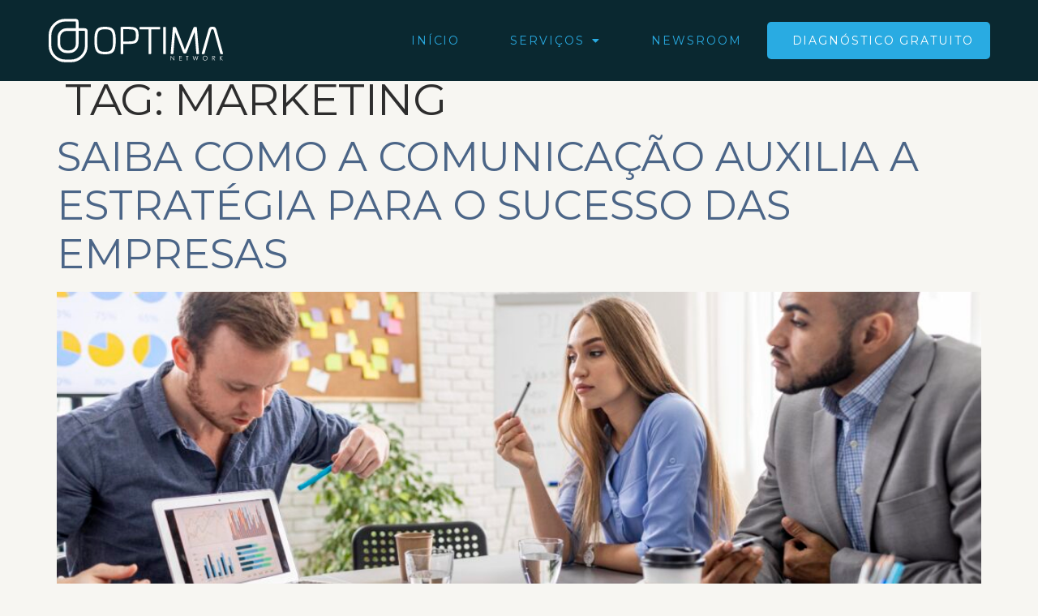

--- FILE ---
content_type: text/html; charset=UTF-8
request_url: https://optimanetwork.com.br/tag/marketing/
body_size: 19942
content:
<!doctype html>
<html lang="pt-BR">
<head>
	<meta charset="UTF-8">
	<meta name="viewport" content="width=device-width, initial-scale=1">
	<link rel="profile" href="https://gmpg.org/xfn/11">
	<!-- Meta Pixel Code -->
<script>
!function(f,b,e,v,n,t,s)
{if(f.fbq)return;n=f.fbq=function(){n.callMethod?
n.callMethod.apply(n,arguments):n.queue.push(arguments)};
if(!f._fbq)f._fbq=n;n.push=n;n.loaded=!0;n.version='2.0';
n.queue=[];t=b.createElement(e);t.async=!0;
t.src=v;s=b.getElementsByTagName(e)[0];
s.parentNode.insertBefore(t,s)}(window, document,'script',
'https://connect.facebook.net/en_US/fbevents.js');
fbq('init', '765180526015567');
fbq('track', 'PageView');
</script>
<noscript><img height="1" width="1" style="display:none"
src="https://www.facebook.com/tr?id=765180526015567&ev=PageView&noscript=1"
/></noscript>
<!-- End Meta Pixel Code -->
	<title>Marketing &#8211; OPTIMA</title>
<meta name='robots' content='max-image-preview:large' />
	<style>img:is([sizes="auto" i], [sizes^="auto," i]) { contain-intrinsic-size: 3000px 1500px }</style>
	<link rel='dns-prefetch' href='//fonts.googleapis.com' />
<link rel="alternate" type="application/rss+xml" title="Feed para OPTIMA &raquo;" href="https://optimanetwork.com.br/feed/" />
<link rel="alternate" type="application/rss+xml" title="Feed de comentários para OPTIMA &raquo;" href="https://optimanetwork.com.br/comments/feed/" />
<link rel="alternate" type="application/rss+xml" title="Feed de tag para OPTIMA &raquo; Marketing" href="https://optimanetwork.com.br/tag/marketing/feed/" />
<script>
window._wpemojiSettings = {"baseUrl":"https:\/\/s.w.org\/images\/core\/emoji\/16.0.1\/72x72\/","ext":".png","svgUrl":"https:\/\/s.w.org\/images\/core\/emoji\/16.0.1\/svg\/","svgExt":".svg","source":{"concatemoji":"https:\/\/optimanetwork.com.br\/wp-includes\/js\/wp-emoji-release.min.js?ver=6.8.3"}};
/*! This file is auto-generated */
!function(s,n){var o,i,e;function c(e){try{var t={supportTests:e,timestamp:(new Date).valueOf()};sessionStorage.setItem(o,JSON.stringify(t))}catch(e){}}function p(e,t,n){e.clearRect(0,0,e.canvas.width,e.canvas.height),e.fillText(t,0,0);var t=new Uint32Array(e.getImageData(0,0,e.canvas.width,e.canvas.height).data),a=(e.clearRect(0,0,e.canvas.width,e.canvas.height),e.fillText(n,0,0),new Uint32Array(e.getImageData(0,0,e.canvas.width,e.canvas.height).data));return t.every(function(e,t){return e===a[t]})}function u(e,t){e.clearRect(0,0,e.canvas.width,e.canvas.height),e.fillText(t,0,0);for(var n=e.getImageData(16,16,1,1),a=0;a<n.data.length;a++)if(0!==n.data[a])return!1;return!0}function f(e,t,n,a){switch(t){case"flag":return n(e,"\ud83c\udff3\ufe0f\u200d\u26a7\ufe0f","\ud83c\udff3\ufe0f\u200b\u26a7\ufe0f")?!1:!n(e,"\ud83c\udde8\ud83c\uddf6","\ud83c\udde8\u200b\ud83c\uddf6")&&!n(e,"\ud83c\udff4\udb40\udc67\udb40\udc62\udb40\udc65\udb40\udc6e\udb40\udc67\udb40\udc7f","\ud83c\udff4\u200b\udb40\udc67\u200b\udb40\udc62\u200b\udb40\udc65\u200b\udb40\udc6e\u200b\udb40\udc67\u200b\udb40\udc7f");case"emoji":return!a(e,"\ud83e\udedf")}return!1}function g(e,t,n,a){var r="undefined"!=typeof WorkerGlobalScope&&self instanceof WorkerGlobalScope?new OffscreenCanvas(300,150):s.createElement("canvas"),o=r.getContext("2d",{willReadFrequently:!0}),i=(o.textBaseline="top",o.font="600 32px Arial",{});return e.forEach(function(e){i[e]=t(o,e,n,a)}),i}function t(e){var t=s.createElement("script");t.src=e,t.defer=!0,s.head.appendChild(t)}"undefined"!=typeof Promise&&(o="wpEmojiSettingsSupports",i=["flag","emoji"],n.supports={everything:!0,everythingExceptFlag:!0},e=new Promise(function(e){s.addEventListener("DOMContentLoaded",e,{once:!0})}),new Promise(function(t){var n=function(){try{var e=JSON.parse(sessionStorage.getItem(o));if("object"==typeof e&&"number"==typeof e.timestamp&&(new Date).valueOf()<e.timestamp+604800&&"object"==typeof e.supportTests)return e.supportTests}catch(e){}return null}();if(!n){if("undefined"!=typeof Worker&&"undefined"!=typeof OffscreenCanvas&&"undefined"!=typeof URL&&URL.createObjectURL&&"undefined"!=typeof Blob)try{var e="postMessage("+g.toString()+"("+[JSON.stringify(i),f.toString(),p.toString(),u.toString()].join(",")+"));",a=new Blob([e],{type:"text/javascript"}),r=new Worker(URL.createObjectURL(a),{name:"wpTestEmojiSupports"});return void(r.onmessage=function(e){c(n=e.data),r.terminate(),t(n)})}catch(e){}c(n=g(i,f,p,u))}t(n)}).then(function(e){for(var t in e)n.supports[t]=e[t],n.supports.everything=n.supports.everything&&n.supports[t],"flag"!==t&&(n.supports.everythingExceptFlag=n.supports.everythingExceptFlag&&n.supports[t]);n.supports.everythingExceptFlag=n.supports.everythingExceptFlag&&!n.supports.flag,n.DOMReady=!1,n.readyCallback=function(){n.DOMReady=!0}}).then(function(){return e}).then(function(){var e;n.supports.everything||(n.readyCallback(),(e=n.source||{}).concatemoji?t(e.concatemoji):e.wpemoji&&e.twemoji&&(t(e.twemoji),t(e.wpemoji)))}))}((window,document),window._wpemojiSettings);
</script>
<style id='wp-emoji-styles-inline-css'>

	img.wp-smiley, img.emoji {
		display: inline !important;
		border: none !important;
		box-shadow: none !important;
		height: 1em !important;
		width: 1em !important;
		margin: 0 0.07em !important;
		vertical-align: -0.1em !important;
		background: none !important;
		padding: 0 !important;
	}
</style>
<link rel='stylesheet' id='wp-block-library-css' href='https://optimanetwork.com.br/wp-includes/css/dist/block-library/style.min.css?ver=6.8.3' media='all' />
<style id='global-styles-inline-css'>
:root{--wp--preset--aspect-ratio--square: 1;--wp--preset--aspect-ratio--4-3: 4/3;--wp--preset--aspect-ratio--3-4: 3/4;--wp--preset--aspect-ratio--3-2: 3/2;--wp--preset--aspect-ratio--2-3: 2/3;--wp--preset--aspect-ratio--16-9: 16/9;--wp--preset--aspect-ratio--9-16: 9/16;--wp--preset--color--black: #000000;--wp--preset--color--cyan-bluish-gray: #abb8c3;--wp--preset--color--white: #ffffff;--wp--preset--color--pale-pink: #f78da7;--wp--preset--color--vivid-red: #cf2e2e;--wp--preset--color--luminous-vivid-orange: #ff6900;--wp--preset--color--luminous-vivid-amber: #fcb900;--wp--preset--color--light-green-cyan: #7bdcb5;--wp--preset--color--vivid-green-cyan: #00d084;--wp--preset--color--pale-cyan-blue: #8ed1fc;--wp--preset--color--vivid-cyan-blue: #0693e3;--wp--preset--color--vivid-purple: #9b51e0;--wp--preset--gradient--vivid-cyan-blue-to-vivid-purple: linear-gradient(135deg,rgba(6,147,227,1) 0%,rgb(155,81,224) 100%);--wp--preset--gradient--light-green-cyan-to-vivid-green-cyan: linear-gradient(135deg,rgb(122,220,180) 0%,rgb(0,208,130) 100%);--wp--preset--gradient--luminous-vivid-amber-to-luminous-vivid-orange: linear-gradient(135deg,rgba(252,185,0,1) 0%,rgba(255,105,0,1) 100%);--wp--preset--gradient--luminous-vivid-orange-to-vivid-red: linear-gradient(135deg,rgba(255,105,0,1) 0%,rgb(207,46,46) 100%);--wp--preset--gradient--very-light-gray-to-cyan-bluish-gray: linear-gradient(135deg,rgb(238,238,238) 0%,rgb(169,184,195) 100%);--wp--preset--gradient--cool-to-warm-spectrum: linear-gradient(135deg,rgb(74,234,220) 0%,rgb(151,120,209) 20%,rgb(207,42,186) 40%,rgb(238,44,130) 60%,rgb(251,105,98) 80%,rgb(254,248,76) 100%);--wp--preset--gradient--blush-light-purple: linear-gradient(135deg,rgb(255,206,236) 0%,rgb(152,150,240) 100%);--wp--preset--gradient--blush-bordeaux: linear-gradient(135deg,rgb(254,205,165) 0%,rgb(254,45,45) 50%,rgb(107,0,62) 100%);--wp--preset--gradient--luminous-dusk: linear-gradient(135deg,rgb(255,203,112) 0%,rgb(199,81,192) 50%,rgb(65,88,208) 100%);--wp--preset--gradient--pale-ocean: linear-gradient(135deg,rgb(255,245,203) 0%,rgb(182,227,212) 50%,rgb(51,167,181) 100%);--wp--preset--gradient--electric-grass: linear-gradient(135deg,rgb(202,248,128) 0%,rgb(113,206,126) 100%);--wp--preset--gradient--midnight: linear-gradient(135deg,rgb(2,3,129) 0%,rgb(40,116,252) 100%);--wp--preset--font-size--small: 13px;--wp--preset--font-size--medium: 20px;--wp--preset--font-size--large: 36px;--wp--preset--font-size--x-large: 42px;--wp--preset--spacing--20: 0.44rem;--wp--preset--spacing--30: 0.67rem;--wp--preset--spacing--40: 1rem;--wp--preset--spacing--50: 1.5rem;--wp--preset--spacing--60: 2.25rem;--wp--preset--spacing--70: 3.38rem;--wp--preset--spacing--80: 5.06rem;--wp--preset--shadow--natural: 6px 6px 9px rgba(0, 0, 0, 0.2);--wp--preset--shadow--deep: 12px 12px 50px rgba(0, 0, 0, 0.4);--wp--preset--shadow--sharp: 6px 6px 0px rgba(0, 0, 0, 0.2);--wp--preset--shadow--outlined: 6px 6px 0px -3px rgba(255, 255, 255, 1), 6px 6px rgba(0, 0, 0, 1);--wp--preset--shadow--crisp: 6px 6px 0px rgba(0, 0, 0, 1);}:root { --wp--style--global--content-size: 800px;--wp--style--global--wide-size: 1200px; }:where(body) { margin: 0; }.wp-site-blocks > .alignleft { float: left; margin-right: 2em; }.wp-site-blocks > .alignright { float: right; margin-left: 2em; }.wp-site-blocks > .aligncenter { justify-content: center; margin-left: auto; margin-right: auto; }:where(.wp-site-blocks) > * { margin-block-start: 24px; margin-block-end: 0; }:where(.wp-site-blocks) > :first-child { margin-block-start: 0; }:where(.wp-site-blocks) > :last-child { margin-block-end: 0; }:root { --wp--style--block-gap: 24px; }:root :where(.is-layout-flow) > :first-child{margin-block-start: 0;}:root :where(.is-layout-flow) > :last-child{margin-block-end: 0;}:root :where(.is-layout-flow) > *{margin-block-start: 24px;margin-block-end: 0;}:root :where(.is-layout-constrained) > :first-child{margin-block-start: 0;}:root :where(.is-layout-constrained) > :last-child{margin-block-end: 0;}:root :where(.is-layout-constrained) > *{margin-block-start: 24px;margin-block-end: 0;}:root :where(.is-layout-flex){gap: 24px;}:root :where(.is-layout-grid){gap: 24px;}.is-layout-flow > .alignleft{float: left;margin-inline-start: 0;margin-inline-end: 2em;}.is-layout-flow > .alignright{float: right;margin-inline-start: 2em;margin-inline-end: 0;}.is-layout-flow > .aligncenter{margin-left: auto !important;margin-right: auto !important;}.is-layout-constrained > .alignleft{float: left;margin-inline-start: 0;margin-inline-end: 2em;}.is-layout-constrained > .alignright{float: right;margin-inline-start: 2em;margin-inline-end: 0;}.is-layout-constrained > .aligncenter{margin-left: auto !important;margin-right: auto !important;}.is-layout-constrained > :where(:not(.alignleft):not(.alignright):not(.alignfull)){max-width: var(--wp--style--global--content-size);margin-left: auto !important;margin-right: auto !important;}.is-layout-constrained > .alignwide{max-width: var(--wp--style--global--wide-size);}body .is-layout-flex{display: flex;}.is-layout-flex{flex-wrap: wrap;align-items: center;}.is-layout-flex > :is(*, div){margin: 0;}body .is-layout-grid{display: grid;}.is-layout-grid > :is(*, div){margin: 0;}body{padding-top: 0px;padding-right: 0px;padding-bottom: 0px;padding-left: 0px;}a:where(:not(.wp-element-button)){text-decoration: underline;}:root :where(.wp-element-button, .wp-block-button__link){background-color: #32373c;border-width: 0;color: #fff;font-family: inherit;font-size: inherit;line-height: inherit;padding: calc(0.667em + 2px) calc(1.333em + 2px);text-decoration: none;}.has-black-color{color: var(--wp--preset--color--black) !important;}.has-cyan-bluish-gray-color{color: var(--wp--preset--color--cyan-bluish-gray) !important;}.has-white-color{color: var(--wp--preset--color--white) !important;}.has-pale-pink-color{color: var(--wp--preset--color--pale-pink) !important;}.has-vivid-red-color{color: var(--wp--preset--color--vivid-red) !important;}.has-luminous-vivid-orange-color{color: var(--wp--preset--color--luminous-vivid-orange) !important;}.has-luminous-vivid-amber-color{color: var(--wp--preset--color--luminous-vivid-amber) !important;}.has-light-green-cyan-color{color: var(--wp--preset--color--light-green-cyan) !important;}.has-vivid-green-cyan-color{color: var(--wp--preset--color--vivid-green-cyan) !important;}.has-pale-cyan-blue-color{color: var(--wp--preset--color--pale-cyan-blue) !important;}.has-vivid-cyan-blue-color{color: var(--wp--preset--color--vivid-cyan-blue) !important;}.has-vivid-purple-color{color: var(--wp--preset--color--vivid-purple) !important;}.has-black-background-color{background-color: var(--wp--preset--color--black) !important;}.has-cyan-bluish-gray-background-color{background-color: var(--wp--preset--color--cyan-bluish-gray) !important;}.has-white-background-color{background-color: var(--wp--preset--color--white) !important;}.has-pale-pink-background-color{background-color: var(--wp--preset--color--pale-pink) !important;}.has-vivid-red-background-color{background-color: var(--wp--preset--color--vivid-red) !important;}.has-luminous-vivid-orange-background-color{background-color: var(--wp--preset--color--luminous-vivid-orange) !important;}.has-luminous-vivid-amber-background-color{background-color: var(--wp--preset--color--luminous-vivid-amber) !important;}.has-light-green-cyan-background-color{background-color: var(--wp--preset--color--light-green-cyan) !important;}.has-vivid-green-cyan-background-color{background-color: var(--wp--preset--color--vivid-green-cyan) !important;}.has-pale-cyan-blue-background-color{background-color: var(--wp--preset--color--pale-cyan-blue) !important;}.has-vivid-cyan-blue-background-color{background-color: var(--wp--preset--color--vivid-cyan-blue) !important;}.has-vivid-purple-background-color{background-color: var(--wp--preset--color--vivid-purple) !important;}.has-black-border-color{border-color: var(--wp--preset--color--black) !important;}.has-cyan-bluish-gray-border-color{border-color: var(--wp--preset--color--cyan-bluish-gray) !important;}.has-white-border-color{border-color: var(--wp--preset--color--white) !important;}.has-pale-pink-border-color{border-color: var(--wp--preset--color--pale-pink) !important;}.has-vivid-red-border-color{border-color: var(--wp--preset--color--vivid-red) !important;}.has-luminous-vivid-orange-border-color{border-color: var(--wp--preset--color--luminous-vivid-orange) !important;}.has-luminous-vivid-amber-border-color{border-color: var(--wp--preset--color--luminous-vivid-amber) !important;}.has-light-green-cyan-border-color{border-color: var(--wp--preset--color--light-green-cyan) !important;}.has-vivid-green-cyan-border-color{border-color: var(--wp--preset--color--vivid-green-cyan) !important;}.has-pale-cyan-blue-border-color{border-color: var(--wp--preset--color--pale-cyan-blue) !important;}.has-vivid-cyan-blue-border-color{border-color: var(--wp--preset--color--vivid-cyan-blue) !important;}.has-vivid-purple-border-color{border-color: var(--wp--preset--color--vivid-purple) !important;}.has-vivid-cyan-blue-to-vivid-purple-gradient-background{background: var(--wp--preset--gradient--vivid-cyan-blue-to-vivid-purple) !important;}.has-light-green-cyan-to-vivid-green-cyan-gradient-background{background: var(--wp--preset--gradient--light-green-cyan-to-vivid-green-cyan) !important;}.has-luminous-vivid-amber-to-luminous-vivid-orange-gradient-background{background: var(--wp--preset--gradient--luminous-vivid-amber-to-luminous-vivid-orange) !important;}.has-luminous-vivid-orange-to-vivid-red-gradient-background{background: var(--wp--preset--gradient--luminous-vivid-orange-to-vivid-red) !important;}.has-very-light-gray-to-cyan-bluish-gray-gradient-background{background: var(--wp--preset--gradient--very-light-gray-to-cyan-bluish-gray) !important;}.has-cool-to-warm-spectrum-gradient-background{background: var(--wp--preset--gradient--cool-to-warm-spectrum) !important;}.has-blush-light-purple-gradient-background{background: var(--wp--preset--gradient--blush-light-purple) !important;}.has-blush-bordeaux-gradient-background{background: var(--wp--preset--gradient--blush-bordeaux) !important;}.has-luminous-dusk-gradient-background{background: var(--wp--preset--gradient--luminous-dusk) !important;}.has-pale-ocean-gradient-background{background: var(--wp--preset--gradient--pale-ocean) !important;}.has-electric-grass-gradient-background{background: var(--wp--preset--gradient--electric-grass) !important;}.has-midnight-gradient-background{background: var(--wp--preset--gradient--midnight) !important;}.has-small-font-size{font-size: var(--wp--preset--font-size--small) !important;}.has-medium-font-size{font-size: var(--wp--preset--font-size--medium) !important;}.has-large-font-size{font-size: var(--wp--preset--font-size--large) !important;}.has-x-large-font-size{font-size: var(--wp--preset--font-size--x-large) !important;}
:root :where(.wp-block-pullquote){font-size: 1.5em;line-height: 1.6;}
</style>
<link rel='stylesheet' id='hello-elementor-css' href='https://optimanetwork.com.br/wp-content/themes/hello-elementor/assets/css/reset.css?ver=3.4.4' media='all' />
<link rel='stylesheet' id='hello-elementor-theme-style-css' href='https://optimanetwork.com.br/wp-content/themes/hello-elementor/assets/css/theme.css?ver=3.4.4' media='all' />
<link rel='stylesheet' id='hello-elementor-header-footer-css' href='https://optimanetwork.com.br/wp-content/themes/hello-elementor/assets/css/header-footer.css?ver=3.4.4' media='all' />
<link rel='stylesheet' id='elementor-frontend-css' href='https://optimanetwork.com.br/wp-content/uploads/elementor/css/custom-frontend.min.css?ver=1670942876' media='all' />
<link rel='stylesheet' id='elementor-post-3246-css' href='https://optimanetwork.com.br/wp-content/uploads/elementor/css/post-3246.css?ver=1670938497' media='all' />
<link rel='stylesheet' id='elementor-icons-css' href='https://optimanetwork.com.br/wp-content/plugins/elementor/assets/lib/eicons/css/elementor-icons.min.css?ver=5.43.0' media='all' />
<link rel='stylesheet' id='elementor-pro-css' href='https://optimanetwork.com.br/wp-content/uploads/elementor/css/custom-pro-frontend.min.css?ver=1670942876' media='all' />
<link rel='stylesheet' id='elementor-post-3851-css' href='https://optimanetwork.com.br/wp-content/uploads/elementor/css/post-3851.css?ver=1670938498' media='all' />
<link rel='stylesheet' id='elementor-post-3875-css' href='https://optimanetwork.com.br/wp-content/uploads/elementor/css/post-3875.css?ver=1699646374' media='all' />
<link rel='stylesheet' id='custom-google-fonts-css' href='//fonts.googleapis.com/css?family=Montserrat&#038;ver=3.4.5' media='all' />
<link rel='stylesheet' id='chaty-front-css-css' href='https://optimanetwork.com.br/wp-content/plugins/chaty/css/chaty-front.min.css?ver=3.4.51754941052' media='all' />
<link rel='stylesheet' id='elementor-gf-local-italiana-css' href='https://optimanetwork.com.br/wp-content/uploads/elementor/google-fonts/css/italiana.css?ver=1751397347' media='all' />
<link rel='stylesheet' id='elementor-gf-local-dmsans-css' href='https://optimanetwork.com.br/wp-content/uploads/elementor/google-fonts/css/dmsans.css?ver=1751397366' media='all' />
<link rel='stylesheet' id='elementor-icons-shared-0-css' href='https://optimanetwork.com.br/wp-content/plugins/elementor/assets/lib/font-awesome/css/fontawesome.min.css?ver=5.15.3' media='all' />
<link rel='stylesheet' id='elementor-icons-fa-solid-css' href='https://optimanetwork.com.br/wp-content/plugins/elementor/assets/lib/font-awesome/css/solid.min.css?ver=5.15.3' media='all' />
<link rel='stylesheet' id='elementor-icons-fa-brands-css' href='https://optimanetwork.com.br/wp-content/plugins/elementor/assets/lib/font-awesome/css/brands.min.css?ver=5.15.3' media='all' />
<script src="https://optimanetwork.com.br/wp-includes/js/jquery/jquery.min.js?ver=3.7.1" id="jquery-core-js"></script>
<script src="https://optimanetwork.com.br/wp-includes/js/jquery/jquery-migrate.min.js?ver=3.4.1" id="jquery-migrate-js"></script>
<link rel="https://api.w.org/" href="https://optimanetwork.com.br/wp-json/" /><link rel="alternate" title="JSON" type="application/json" href="https://optimanetwork.com.br/wp-json/wp/v2/tags/37" /><link rel="EditURI" type="application/rsd+xml" title="RSD" href="https://optimanetwork.com.br/xmlrpc.php?rsd" />
<meta name="generator" content="WordPress 6.8.3" />
<!-- Analytics by WP Statistics - https://wp-statistics.com -->
<meta name="generator" content="Elementor 3.30.0; features: additional_custom_breakpoints; settings: css_print_method-external, google_font-enabled, font_display-auto">
			<style>
				.e-con.e-parent:nth-of-type(n+4):not(.e-lazyloaded):not(.e-no-lazyload),
				.e-con.e-parent:nth-of-type(n+4):not(.e-lazyloaded):not(.e-no-lazyload) * {
					background-image: none !important;
				}
				@media screen and (max-height: 1024px) {
					.e-con.e-parent:nth-of-type(n+3):not(.e-lazyloaded):not(.e-no-lazyload),
					.e-con.e-parent:nth-of-type(n+3):not(.e-lazyloaded):not(.e-no-lazyload) * {
						background-image: none !important;
					}
				}
				@media screen and (max-height: 640px) {
					.e-con.e-parent:nth-of-type(n+2):not(.e-lazyloaded):not(.e-no-lazyload),
					.e-con.e-parent:nth-of-type(n+2):not(.e-lazyloaded):not(.e-no-lazyload) * {
						background-image: none !important;
					}
				}
			</style>
			<link rel="icon" href="https://optimanetwork.com.br/wp-content/uploads/2022/11/cropped-logo_optima_avatar_72dpi_azul_branco-32x32.png" sizes="32x32" />
<link rel="icon" href="https://optimanetwork.com.br/wp-content/uploads/2022/11/cropped-logo_optima_avatar_72dpi_azul_branco-192x192.png" sizes="192x192" />
<link rel="apple-touch-icon" href="https://optimanetwork.com.br/wp-content/uploads/2022/11/cropped-logo_optima_avatar_72dpi_azul_branco-180x180.png" />
<meta name="msapplication-TileImage" content="https://optimanetwork.com.br/wp-content/uploads/2022/11/cropped-logo_optima_avatar_72dpi_azul_branco-270x270.png" />
		<style id="wp-custom-css">
			.elementor-field.elementor-size-sm.elementor-field-textual {
	padding-top: 15px!important;
	padding-bottom: 15px!important;
}

.elementor-button.elementor-size-md.e-form__buttons__wrapper__button.e-form__buttons__wrapper__button-previous {
	background-color: #909090;
	margin-right: 15px;
}

.elementor-button.elementor-size-md.e-form__buttons__wrapper__button.e-form__buttons__wrapper__button-next:hover {
	transform: scale(1.07)!important;
}

.elementor-button.elementor-size-md.e-form__buttons__wrapper__button.e-form__buttons__wrapper__button-previous:hover {
	transform: scale(1.07)!important;
}

.elementor-sub-item {
	color: white!important;
	background-color: #29abe2;
	font-weight: 500;
	font-size: 17px;
	z-index: 99999;
}


.menu-item.menu-item-type-post_type.menu-item-object-page.menu-item-4938:last-child:hover {
	transform: none!important;
}

.elementor-kit-3246 h1 {
	line-height: 30px;
	padding-left: 10px;
	padding-right: 10px;
	padding-bottom: 10px;
}

.elementor-kit-3246 h3 {
	line-height: 30px;
	padding-left: 10px;
	padding-right: 10px;
	padding-bottom: 10px;
}


.elementor-card-shadow-yes .elementor-post__card, .elementor-card-shadow-yes .elementor-post__card:hover {
	box-shadow: none !important;
	-webkit-box-shadow: none !important;
}

.elementor-4723 .elementor-element.elementor-element-66d8fc5 .elementor-post__title {
	padding:0px!important;
	margin-bottom:10px!important;
}

.elementor-4723 .elementor-element.elementor-element-66d8fc5 .elementor-post__text{
	padding: 0px !important;
	margin-top:10px !important;
}

.elementor-4723 .elementor-element.elementor-element-8b4d1e0:not(.elementor-search-form--skin-full_screen) .elementor-search-form__container{
	border-color:#bbbbbb !important;
}

#category {
	border: 0px !important;
	margin-top:10px;
}

#category h5 {
	background-color: white !important;
	color: #08485E !important;
	justify-content: flex-start !important;
	font-weight:600 !important;
	font-size:18px !important;
	padding:0px !important;
}

#category ul {
    padding-top: 10px !important;
    padding-bottom: 10px !important;
    padding-left: 20px !important;
}

#category ul li {
	font-size:16px !important;
	font-weight:500 !important;
	list-style: disc !important;
}

#category ul li a {
	display: flex;
	justify-content: flex-start;
}

.elementor-4723 .elementor-element.elementor-element-2cd0d0e .elementor-post__text {
	margin-top:10px !important;
	padding:0px !important;
}

.elementor-4723 .elementor-element.elementor-element-2cd0d0e .elementor-post__title {
	padding:0px !important;
	margin-bottom:10px !important;
}

.elementor-posts .elementor-post__card 
{
	background-color: transparent !important;
}

.elementor-4723 .elementor-element.elementor-element-2cd0d0e .elementor-post__title, .elementor-4723 .elementor-element.elementor-element-2cd0d0e .elementor-post__title a {
	color: white !important;
}

.elementor-posts .elementor-post__card .elementor-post__read-more {
	color:white !important;
}

#logos .elementor-column .elementor-widget-wrap {
    display: flex;
    flex-direction: row;
    flex-wrap: nowrap;
    align-content: center;
    justify-content: center;
    align-items: center;
	flex-basis: content;
}

#logos .elementor-element {
    flex-basis: fit-content;
	    margin-right: 40px;
}

#logos .elementor-container {
	margin-left:0px !important;
}

#banner .elementor-widget-wrap {
    padding-left: 0px !important;
}

.fonte-17 p, .fonte-17 h2{
	font-size:17px !important;
	font-weight:400 !important;
}

#newsroom-home h3, .elementor-4713 .elementor-element.elementor-element-ff34753 .elementor-post__title {
    padding: 0px !important;
	padding-right:0px !important;
	padding-left:0px !important;
	padding-top: 0px !important;
	padding-bottom:0px !important;
    margin-top: 15px !important;
}

#newsroom-home .elementor-post__title a {
	font-size:16px !important;
}

.elementor-4713 .elementor-element.elementor-element-ff34753 .elementor-post__title, .elementor-kit-3246 h3 {
    padding: 0px !important;
    margin-top: 15px !important;
}

.elementor-kit-3246 h3 {
	padding-left:0px !important;
	padding-right:0px !important; 
	padding-bottom:0px !important;
}

#footer-info a {
	font-weight:400 !important;
}

#footer-1-optima p, #footer-text p {
    font-weight: 400 !important;
}

.elementor-5620 .elementor-element.elementor-element-7be5606 {
    z-index: 1 !important;
}

body.search #content, body.category #content {
    margin-top: 40px;
    margin-bottom: 60px;
}

body.search h1.entry-title, body.category h1.entry-title {
    padding-left: 0px;
    font-size: 24px;
}

body.search .page-content h2, body.category .page-content h2 {
    font-size: 18px;
    text-decoration: none !important;
}

body.search .page-content img, body.category .page-content img {
    max-height: 150px;
    width: auto !important;
    float: left;
    margin-right: 30px;
}

body.search .page-content p, body.category .page-content p {
    height: 150px !important;
}

body.search .page-content h2, body.category .page-content h2 {
    margin-top: 40px !important;
}

body.search .page-content h2:first-child, body.category .page-content h2:first-child {
    margin-top: 0px !important;
}

body.search h1.entry-title span, body.category h1.entry-title span {
    font-weight: 600;
}

#newsroom-home .elementor-posts .elementor-post__read-more {
    font-size: 15px !important;
}


h1, h2, h3, h4, h5, h6, p, a {
	font-family: Montserrat !important;
}

p{
	font-weight: 500;
}

.card-title h2, #card-title h2{
	font-weight:600 !important;
	text-transform: uppercase !important; 
}




.elementor-button {
	text-shadow: none !important;
	box-shadow: none !important
}

.title-h2 h2 {
	font-weight:700 !important
}

.elementor-4713 .elementor-element.elementor-element-f83a580 {
	font-family: Montserrat !important;
}

input.elementor-search-form__input::placeholder {
    color: black !important;
}

body:not(.paged-2) #posts .elementor-grid {    
    grid-template-areas: 'primeiro primeiro primeiro'
			'segundo segundo terceiro '
			'quarto quinto quinto'
			'sexto setimo oitavo'
			!important;
	margin-bottom: 50px;
}

body:not(.paged-2) #posts article:first-child {
	grid-area: primeiro !important;
}

body:not(.paged-2) #posts article:nth-child(2){
	grid-area: segundo !important;
}

body:not(.paged-2) #posts article:nth-child(3){
	grid-area: terceiro !important;
}

body:not(.paged-2) #posts article:nth-child(4){
	grid-area: quarto !important;
}

body:not(.paged-2) #posts article:nth-child(5){
	grid-area: quinto !important;
}

body:not(.paged-2) #posts article:nth-child(6){
	grid-area: sexto !important;
}

body:not(.paged-2) #posts article:nth-child(7){
	grid-area: setimo !important;
}

body:not(.paged-2) #posts article:nth-child(8){
	grid-area: oitavo !important;
}



#posts article.elementor-post {
    max-height: 250px;
}

#posts .elementor-post__text {
    position: absolute;
    bottom: 0 !important;
    margin-bottom: 0px !important;
}

#posts .elementor-post__title a, #posts .elementor-post__title a:hover {
    color: white !important;
    font-weight: 600 !important;
    line-height: 15px !important;
    text-shadow: 0px 2px 10px black !important;
    font-size: 16px !important;
}

#posts .elementor-posts .elementor-post__badge {   
    background: #0a2830 !important;   
    border-radius: 0px !important;
}

#posts h3.elementor-post__title {
    margin-bottom: 0px !important;
}

#posts.elementor-posts .elementor-post__card .elementor-post__read-more {
	margin-bottom: 0px !important;}

.elementor-posts__hover-gradient .elementor-post__card .elementor-post__thumbnail__link:after {    
    background-image: -o-linear-gradient(bottom,rgba(0,0,0,.50) 0,transparent 100%) !important;
    background-image: -webkit-gradient(linear,left bottom,left top,from(rgba(0,0,0,.50)),color-stop(100%,transparent)) !important;
    background-image: linear-gradient(0deg,rgba(0,0,0,.50),transparent 100%) !important;
}

#posts .elementor-posts--thumbnail-top .elementor-post__thumbnail__link {
	height: 250px !important;
	margin-bottom:0px !important
}

#posts .elementor-posts .elementor-post__card .elementor-post__thumbnail img {
    position: relative !important;
	top:0px;
    left: 0px;
    transform: none !important;
    min-height: 250px !important;
	width: -webkit-fill-available;
}

body:not(.paged-2) #posts article:nth-child(3) img, body:not(.paged-2) #posts article:nth-child(4) img, body:not(.paged-2) #posts article:nth-child(6) img, body:not(.paged-2) #posts article:nth-child(7) img, body:not(.paged-2) #posts article:nth-child(8) img {
    width: fit-content !important;
    height: 100% !important;
    min-width: fit-content !important;
    max-height: 250px;
	left: -25% !important;
}

body[class^='paged-'] #posts article img, body[class*=' paged-'] #posts article img {
    width: fit-content !important;
    height: 100% !important;
    min-width: fit-content !important;
    max-height: 250px;
}


body:not(.paged-2) #posts article:first-child img{
	width: 100% !important;
    height: auto !important;
    top: -25% !important;
}

body:not(.paged-2) #posts article:first-child .elementor-post__thumbnail__link{
	    display: flex !important;
    flex-direction: column !important;
    flex-wrap: nowrap !important;
    justify-content: center !important;
    align-items: center !important;
}

#em-destaque h2 {
	font-weight:600 !important;
}

#destaque-post .elementor-post__text {
	position:absolute; 
	bottom: 15px;
    margin-left: 15px;
}

#destaque-post .elementor-element.elementor-element-2cd0d0e .elementor-post__title {
	margin-bottom:5px !important;
}

#destaque-post h3.elementor-post__title {
    margin-bottom: 0px !important;
	width: 90% !important;
}


#destaque-post .elementor-post__title a, 
#destaque-post .elementor-post__title a:hover {
    color: white !important;
    font-weight: 600 !important;
    line-height: 15px !important;
    text-shadow: 0px 2px 10px black !important;
    font-size: 18px !important;
}

#categorias h5 {
    margin: 0px !important;
    padding: 10px 15px;
    background-color: #0a272f;
    color: white !important;
    font-size: 18px;
}

#categorias ul {
    list-style: none !important;
    padding: 10px 15px !important;
    border: 1px solid #0a272f;
}

#categorias ul li {
	margin-bottom:5px;
}

#categorias ul li:last-child{
	margin-bottom:0px
}

#categorias ul li a {
    color: #0a272f !important;
}


#titulo-newsroom h2 {
	font-size:33px !important;
}

#posts .elementor-grid {
    margin-bottom: 20px;
}

.elementor-pagination {
    margin-bottom: 10px;
}

.page-title h2{
	font-weight:600 !important;
}

.fonte-montserrat .elementor-widget-container {
	font-family:Montserrat; 
	font-size:16px;
}

.btn-borda .elementor-button {
	border-color:#29ABE2 !important;
}

#newsroom-home .elementor-post__text {
    position: absolute;
    bottom: 20px;
    margin-left: 10px;
}


#newsroom-home .elementor-post__text h3, 
#newsroom-home .elementor-post__text a {
	color: white !important;
}

#newsroom-home .elementor-post__text h3 a{
	text-shadow: 0px 2px 7px black;
	font-weight: 700;
}

#newsroom-home .elementor-post__text h3 {
	    width: 280px;
}

body {
	    overflow-x: hidden;
}

.elementor-element.elementor-element-67c4e40 .elementor-nav-menu--dropdown a {
    font-size: 14px;
}

.elementor-4713 .elementor-element.elementor-element-ab48017:hover > .elementor-element-populated {
    background-color: white !important;
}

.elementor-4713 .elementor-element.elementor-element-6a16609:hover > .elementor-element-populated {
    background-color: white !important;
}

#first-semibold h2 {
	font-size:41px;
}

.my-class p {
	font-size:16px;		
}

.elementor-element .elementor-widget-container {
	font-family:Montserrat !important;
	font-weight:500
}

#chaty-widget-0 .on-hover-text {
    font-size: 15px;
}

#logos .elementor-widget-container img {
    height: 30px;
}

.elementor-4798 .elementor-element.elementor-element-7bb9bec .elementor-message.elementor-message-success {
    background-color: #63BF6D;
    color: white;
    padding: 15px;
    margin-top: 30px;
}

#formulario-contato label, #formulario-contato input, #formulario-contato textarea {
	font-family: montserrat;
}

#formulario-contato label {
	font-weight:600;
}

.card-hover .img-hover {
	padding: 7px;
	border-radius: 5px;
	background-color: white;
}


.bl-1:hover h2, .bl-1:hover p {
	color: white !important;
}

.bl-2:hover h2, .bl-2:hover p {
	color: white !important;
}

.bl-3:hover h2, .bl-3:hover p {
	color: white !important;
}

.bl-4:hover h2, .bl-4:hover p {
	color: white !important;
}


.bl-1:hover a{
	background-color: white !important;
	color: #08485E !important;
	border-color: white !important;
}

.bl-2:hover a{
	background-color: white !important;
	color: #08485E !important;
	border-color: white !important;
}

.bl-3:hover a{
	background-color: white !important;
	color: #08485E !important;
	border-color: white !important;
}

.bl-4:hover a{
	background-color: white !important;
	color: #08485E !important;
	border-color: white !important;
}

body.single-post h1.entry-title {
    color: #0A2830;
    font-family: "Saira SemiBold", Sans-serif;
    font-size: 35px;
    text-transform: none;
    line-height: 45px;
    text-align: center;
}

body.single-post main#content {
    transition: background 0.3s, border 0.3s, border-radius 0.3s, box-shadow 0.3s;
    padding: 110px 80px 110px 80px;
    margin-right: 0px !important;
    margin-left: 0px;
    max-width: 100%;
}		</style>
		</head>
<body data-rsssl=1 class="archive tag tag-marketing tag-37 wp-custom-logo wp-embed-responsive wp-theme-hello-elementor hello-elementor-default elementor-default elementor-kit-3246">


<a class="skip-link screen-reader-text" href="#content">Ir para o conteúdo</a>

		<div data-elementor-type="header" data-elementor-id="3851" class="elementor elementor-3851 elementor-location-header">
					<div class="elementor-section-wrap">
								<section class="elementor-section elementor-top-section elementor-element elementor-element-52f2857 elementor-section-full_width elementor-section-height-min-height elementor-section-height-default elementor-section-items-middle" data-id="52f2857" data-element_type="section" id="header" data-settings="{&quot;background_background&quot;:&quot;classic&quot;}">
						<div class="elementor-container elementor-column-gap-no">
					<div class="elementor-column elementor-col-33 elementor-top-column elementor-element elementor-element-7d804e9" data-id="7d804e9" data-element_type="column">
			<div class="elementor-widget-wrap elementor-element-populated">
						<div class="elementor-element elementor-element-d765c1c elementor-widget elementor-widget-image" data-id="d765c1c" data-element_type="widget" data-widget_type="image.default">
				<div class="elementor-widget-container">
																<a href="https://optimanetwork.com.br/">
							<img width="1" height="1" src="https://optimanetwork.com.br/wp-content/uploads/2022/09/Logo.svg" class="attachment-large size-large wp-image-4417" alt="" />								</a>
															</div>
				</div>
					</div>
		</div>
				<div class="elementor-column elementor-col-66 elementor-top-column elementor-element elementor-element-a3a483b" data-id="a3a483b" data-element_type="column" id="header-column">
			<div class="elementor-widget-wrap elementor-element-populated">
						<div class="elementor-element elementor-element-67c4e40 elementor-nav-menu__align-right elementor-nav-menu--stretch elementor-nav-menu--dropdown-tablet elementor-nav-menu__text-align-aside elementor-nav-menu--toggle elementor-nav-menu--burger elementor-widget elementor-widget-nav-menu" data-id="67c4e40" data-element_type="widget" id="menu-principal" data-settings="{&quot;full_width&quot;:&quot;stretch&quot;,&quot;layout&quot;:&quot;horizontal&quot;,&quot;submenu_icon&quot;:{&quot;value&quot;:&quot;&lt;i class=\&quot;fas fa-caret-down\&quot;&gt;&lt;\/i&gt;&quot;,&quot;library&quot;:&quot;fa-solid&quot;},&quot;toggle&quot;:&quot;burger&quot;}" data-widget_type="nav-menu.default">
				<div class="elementor-widget-container">
								<nav migration_allowed="1" migrated="0" class="elementor-nav-menu--main elementor-nav-menu__container elementor-nav-menu--layout-horizontal e--pointer-underline e--animation-fade">
				<ul id="menu-1-67c4e40" class="elementor-nav-menu"><li class="menu-item menu-item-type-post_type menu-item-object-page menu-item-home menu-item-4722"><a href="https://optimanetwork.com.br/" class="elementor-item">Início</a></li>
<li class="menu-item menu-item-type-custom menu-item-object-custom menu-item-has-children menu-item-4937"><a href="#" class="elementor-item elementor-item-anchor">Serviços</a>
<ul class="sub-menu elementor-nav-menu--dropdown">
	<li class="menu-item menu-item-type-post_type menu-item-object-page menu-item-4938"><a href="https://optimanetwork.com.br/inteligencia-de-mercado/" class="elementor-sub-item">Inteligência de Mercado</a></li>
	<li class="menu-item menu-item-type-post_type menu-item-object-page menu-item-5086"><a href="https://optimanetwork.com.br/assessoria-de-imprensa/" class="elementor-sub-item">Assessoria de Imprensa</a></li>
	<li class="menu-item menu-item-type-post_type menu-item-object-page menu-item-5168"><a href="https://optimanetwork.com.br/performance-digital/" class="elementor-sub-item">Performance Digital</a></li>
	<li class="menu-item menu-item-type-post_type menu-item-object-page menu-item-5187"><a href="https://optimanetwork.com.br/content-marketing/" class="elementor-sub-item">Content Marketing</a></li>
</ul>
</li>
<li class="menu-item menu-item-type-post_type menu-item-object-page menu-item-4728"><a href="https://optimanetwork.com.br/newsroom/" class="elementor-item">Newsroom</a></li>
<li class="menu-item menu-item-type-post_type menu-item-object-page menu-item-4803"><a href="https://optimanetwork.com.br/formulario-multi-step/" class="elementor-item">Diagnóstico Gratuito</a></li>
</ul>			</nav>
					<div class="elementor-menu-toggle" role="button" tabindex="0" aria-label="Menu Toggle" aria-expanded="false">
			<i aria-hidden="true" role="presentation" class="elementor-menu-toggle__icon--open eicon-menu-bar"></i><i aria-hidden="true" role="presentation" class="elementor-menu-toggle__icon--close eicon-close"></i>			<span class="elementor-screen-only">Menu</span>
		</div>
			<nav class="elementor-nav-menu--dropdown elementor-nav-menu__container" aria-hidden="true">
				<ul id="menu-2-67c4e40" class="elementor-nav-menu"><li class="menu-item menu-item-type-post_type menu-item-object-page menu-item-home menu-item-4722"><a href="https://optimanetwork.com.br/" class="elementor-item" tabindex="-1">Início</a></li>
<li class="menu-item menu-item-type-custom menu-item-object-custom menu-item-has-children menu-item-4937"><a href="#" class="elementor-item elementor-item-anchor" tabindex="-1">Serviços</a>
<ul class="sub-menu elementor-nav-menu--dropdown">
	<li class="menu-item menu-item-type-post_type menu-item-object-page menu-item-4938"><a href="https://optimanetwork.com.br/inteligencia-de-mercado/" class="elementor-sub-item" tabindex="-1">Inteligência de Mercado</a></li>
	<li class="menu-item menu-item-type-post_type menu-item-object-page menu-item-5086"><a href="https://optimanetwork.com.br/assessoria-de-imprensa/" class="elementor-sub-item" tabindex="-1">Assessoria de Imprensa</a></li>
	<li class="menu-item menu-item-type-post_type menu-item-object-page menu-item-5168"><a href="https://optimanetwork.com.br/performance-digital/" class="elementor-sub-item" tabindex="-1">Performance Digital</a></li>
	<li class="menu-item menu-item-type-post_type menu-item-object-page menu-item-5187"><a href="https://optimanetwork.com.br/content-marketing/" class="elementor-sub-item" tabindex="-1">Content Marketing</a></li>
</ul>
</li>
<li class="menu-item menu-item-type-post_type menu-item-object-page menu-item-4728"><a href="https://optimanetwork.com.br/newsroom/" class="elementor-item" tabindex="-1">Newsroom</a></li>
<li class="menu-item menu-item-type-post_type menu-item-object-page menu-item-4803"><a href="https://optimanetwork.com.br/formulario-multi-step/" class="elementor-item" tabindex="-1">Diagnóstico Gratuito</a></li>
</ul>			</nav>
						</div>
				</div>
					</div>
		</div>
					</div>
		</section>
							</div>
				</div>
		<main id="content" class="site-main">

			<div class="page-header">
			<h1 class="entry-title">Tag: <span>Marketing</span></h1>		</div>
	
	<div class="page-content">
					<article class="post">
				<h2 class="entry-title"><a href="https://optimanetwork.com.br/saiba-como-a-comunicacao-auxilia-a-estrategia-para-o-sucesso-das-empresas/">Saiba como a comunicação auxilia a estratégia para o sucesso das empresas</a></h2><a href="https://optimanetwork.com.br/saiba-como-a-comunicacao-auxilia-a-estrategia-para-o-sucesso-das-empresas/"><img fetchpriority="high" width="800" height="534" src="https://optimanetwork.com.br/wp-content/uploads/2024/09/business-people-teamwork-1-1024x683.jpg" class="attachment-large size-large wp-post-image" alt="" decoding="async" srcset="https://optimanetwork.com.br/wp-content/uploads/2024/09/business-people-teamwork-1-1024x683.jpg 1024w, https://optimanetwork.com.br/wp-content/uploads/2024/09/business-people-teamwork-1-300x200.jpg 300w, https://optimanetwork.com.br/wp-content/uploads/2024/09/business-people-teamwork-1-768x512.jpg 768w, https://optimanetwork.com.br/wp-content/uploads/2024/09/business-people-teamwork-1-1536x1024.jpg 1536w, https://optimanetwork.com.br/wp-content/uploads/2024/09/business-people-teamwork-1-2048x1365.jpg 2048w" sizes="(max-width: 800px) 100vw, 800px" /></a><p>A comunicação é essencial para o sucesso de qualquer estratégia empresarial. Ela não apenas engaja os colaboradores, mas também garante a implementação consistente dos planos. Uma comunicação eficiente ajuda a liderança a alinhar todos os membros da equipe com os objetivos da empresa, prevenindo conflitos, aumentando a eficiência e impulsionando a produtividade Pesquisas de instituições [&hellip;]</p>
			</article>
					<article class="post">
				<h2 class="entry-title"><a href="https://optimanetwork.com.br/a-importancia-do-marketing-de-performance/">A importância do Marketing de Performance</a></h2><a href="https://optimanetwork.com.br/a-importancia-do-marketing-de-performance/"><img width="800" height="534" src="https://optimanetwork.com.br/wp-content/uploads/2022/12/data-management-system-dms-with-business-analytics-concept-1024x683.jpg" class="attachment-large size-large wp-post-image" alt="" decoding="async" srcset="https://optimanetwork.com.br/wp-content/uploads/2022/12/data-management-system-dms-with-business-analytics-concept-1024x683.jpg 1024w, https://optimanetwork.com.br/wp-content/uploads/2022/12/data-management-system-dms-with-business-analytics-concept-300x200.jpg 300w, https://optimanetwork.com.br/wp-content/uploads/2022/12/data-management-system-dms-with-business-analytics-concept-768x512.jpg 768w, https://optimanetwork.com.br/wp-content/uploads/2022/12/data-management-system-dms-with-business-analytics-concept.jpg 1500w" sizes="(max-width: 800px) 100vw, 800px" /></a><p>O marketing de performance é uma estratégia de marketing que se concentra em tracionar o desempenho de campanhas de marketing e publicidade. Em vez de se concentrar na simples exposição de marca, o marketing de performance mede o impacto e o retorno do investimento (ROI) de cada campanha de marketing, e age para que novos [&hellip;]</p>
			</article>
					<article class="post">
				<h2 class="entry-title"><a href="https://optimanetwork.com.br/4-dicas-para-usar-influenciadores-em-seu-marketing-b2b-em-2023/">4 dicas para usar influenciadores em seu marketing B2B em 2023</a></h2><a href="https://optimanetwork.com.br/4-dicas-para-usar-influenciadores-em-seu-marketing-b2b-em-2023/"><img width="800" height="533" src="https://optimanetwork.com.br/wp-content/uploads/2022/12/startup-g27f1c4e2a_1280-1-1024x682.jpg" class="attachment-large size-large wp-post-image" alt="" decoding="async" srcset="https://optimanetwork.com.br/wp-content/uploads/2022/12/startup-g27f1c4e2a_1280-1-1024x682.jpg 1024w, https://optimanetwork.com.br/wp-content/uploads/2022/12/startup-g27f1c4e2a_1280-1-300x200.jpg 300w, https://optimanetwork.com.br/wp-content/uploads/2022/12/startup-g27f1c4e2a_1280-1-768x512.jpg 768w, https://optimanetwork.com.br/wp-content/uploads/2022/12/startup-g27f1c4e2a_1280-1.jpg 1280w" sizes="(max-width: 800px) 100vw, 800px" /></a><p>4 dicas para usar influenciadores em seu marketing B2B em 2023 Quando você pensa em influenciadores, provavelmente pensa em pessoas falando no Reels do Instagram, ou nos vídeos do TikTok e conteúdo emocional altamente focado no consumidor. Mas existe também o mundo dos influenciadores B2B, que é muito diferente.&nbsp; Nesse caso a recomendação para criar [&hellip;]</p>
			</article>
			</div>

	
</main>
		<div data-elementor-type="footer" data-elementor-id="3875" class="elementor elementor-3875 elementor-location-footer">
					<div class="elementor-section-wrap">
								<section class="elementor-section elementor-top-section elementor-element elementor-element-4d7da47 elementor-section-content-middle elementor-section-boxed elementor-section-height-default elementor-section-height-default" data-id="4d7da47" data-element_type="section" id="footer" data-settings="{&quot;background_background&quot;:&quot;classic&quot;}">
						<div class="elementor-container elementor-column-gap-custom">
					<div class="elementor-column elementor-col-33 elementor-top-column elementor-element elementor-element-7d0978a" data-id="7d0978a" data-element_type="column">
			<div class="elementor-widget-wrap elementor-element-populated">
						<div class="elementor-element elementor-element-9031cea elementor-widget elementor-widget-image" data-id="9031cea" data-element_type="widget" data-widget_type="image.default">
				<div class="elementor-widget-container">
															<img width="1" height="1" src="https://optimanetwork.com.br/wp-content/uploads/2022/09/Logo.svg" class="attachment-large size-large wp-image-4417" alt="" />															</div>
				</div>
				<div class="elementor-element elementor-element-dccfd90 elementor-widget elementor-widget-spacer" data-id="dccfd90" data-element_type="widget" data-widget_type="spacer.default">
				<div class="elementor-widget-container">
							<div class="elementor-spacer">
			<div class="elementor-spacer-inner"></div>
		</div>
						</div>
				</div>
				<div class="elementor-element elementor-element-e2adf7e elementor-widget elementor-widget-text-editor" data-id="e2adf7e" data-element_type="widget" id="footer-1-optima" data-widget_type="text-editor.default">
				<div class="elementor-widget-container">
									<p>Endereço: Av. Alm. Cochrane, 203 &#8211; Conj. 72, Embaré, Santos &#8211; SP</p><p>CEP: 11040-001</p><p>Telefone: (13) 3061-2201</p>								</div>
				</div>
					</div>
		</div>
				<div class="elementor-column elementor-col-33 elementor-top-column elementor-element elementor-element-0a106b0" data-id="0a106b0" data-element_type="column" id="footer-column">
			<div class="elementor-widget-wrap elementor-element-populated">
						<div class="elementor-element elementor-element-b01a63c elementor-widget elementor-widget-text-editor" data-id="b01a63c" data-element_type="widget" id="footer-info" data-widget_type="text-editor.default">
				<div class="elementor-widget-container">
									<a class="text-footer" href="https://optimanetwork.com.br/">Início</a><br>

<a class="text-footer" href="https://optimanetwork.com.br/inteligencia-de-mercado/ ">Inteligência de mercado</a><br>

<a class="text-footer" href="https://optimanetwork.com.br/assessoria-de-imprensa/">Assessoria de imprensa</a><br>

<a class="text-footer" href="https://optimanetwork.com.br/performance-digital/">Performance digital</a><br>

<a class="text-footer" href="https://optimanetwork.com.br/content-marketing/">Content Marketing</a><br>

<a class="text-footer" href="https://optimanetwork.com.br/newsroom/">Newsroom</a><br>

<a href="https://optimanetwork.com.br/contato/">Contato</a>								</div>
				</div>
					</div>
		</div>
				<div class="elementor-column elementor-col-33 elementor-top-column elementor-element elementor-element-90acb9b" data-id="90acb9b" data-element_type="column" id="footer-terceira-coluna">
			<div class="elementor-widget-wrap elementor-element-populated">
						<div class="elementor-element elementor-element-544dc5a elementor-widget elementor-widget-heading" data-id="544dc5a" data-element_type="widget" id="footer-h2" data-widget_type="heading.default">
				<div class="elementor-widget-container">
					<h2 class="elementor-heading-title elementor-size-default">SIGA NOSSAS REDES!</h2>				</div>
				</div>
				<div class="elementor-element elementor-element-48c04cb elementor-shape-rounded elementor-grid-0 e-grid-align-center elementor-widget elementor-widget-social-icons" data-id="48c04cb" data-element_type="widget" id="footer-icons" data-widget_type="social-icons.default">
				<div class="elementor-widget-container">
							<div class="elementor-social-icons-wrapper elementor-grid" role="list">
							<span class="elementor-grid-item" role="listitem">
					<a class="elementor-icon elementor-social-icon elementor-social-icon-facebook-square elementor-repeater-item-545a56f" href="https://www.facebook.com/optimanetworkbr" target="_blank">
						<span class="elementor-screen-only">Facebook-square</span>
						<i class="fab fa-facebook-square"></i>					</a>
				</span>
							<span class="elementor-grid-item" role="listitem">
					<a class="elementor-icon elementor-social-icon elementor-social-icon-instagram elementor-repeater-item-68a27db" href="https://www.instagram.com/optimanetwork_" target="_blank">
						<span class="elementor-screen-only">Instagram</span>
						<i class="fab fa-instagram"></i>					</a>
				</span>
							<span class="elementor-grid-item" role="listitem">
					<a class="elementor-icon elementor-social-icon elementor-social-icon-linkedin elementor-repeater-item-962de00" href="https://br.linkedin.com/company/optimanetworkbr" target="_blank">
						<span class="elementor-screen-only">Linkedin</span>
						<i class="fab fa-linkedin"></i>					</a>
				</span>
					</div>
						</div>
				</div>
				<div class="elementor-element elementor-element-f3ec9bd footer elementor-widget elementor-widget-text-editor" data-id="f3ec9bd" data-element_type="widget" id="footer-text" data-widget_type="text-editor.default">
				<div class="elementor-widget-container">
									<p>E confira quem são nossos<br />clientes e alguns cases.</p>								</div>
				</div>
					</div>
		</div>
					</div>
		</section>
							</div>
				</div>
		
<script type="speculationrules">
{"prefetch":[{"source":"document","where":{"and":[{"href_matches":"\/*"},{"not":{"href_matches":["\/wp-*.php","\/wp-admin\/*","\/wp-content\/uploads\/*","\/wp-content\/*","\/wp-content\/plugins\/*","\/wp-content\/themes\/hello-elementor\/*","\/*\\?(.+)"]}},{"not":{"selector_matches":"a[rel~=\"nofollow\"]"}},{"not":{"selector_matches":".no-prefetch, .no-prefetch a"}}]},"eagerness":"conservative"}]}
</script>
			<script>
				const lazyloadRunObserver = () => {
					const lazyloadBackgrounds = document.querySelectorAll( `.e-con.e-parent:not(.e-lazyloaded)` );
					const lazyloadBackgroundObserver = new IntersectionObserver( ( entries ) => {
						entries.forEach( ( entry ) => {
							if ( entry.isIntersecting ) {
								let lazyloadBackground = entry.target;
								if( lazyloadBackground ) {
									lazyloadBackground.classList.add( 'e-lazyloaded' );
								}
								lazyloadBackgroundObserver.unobserve( entry.target );
							}
						});
					}, { rootMargin: '200px 0px 200px 0px' } );
					lazyloadBackgrounds.forEach( ( lazyloadBackground ) => {
						lazyloadBackgroundObserver.observe( lazyloadBackground );
					} );
				};
				const events = [
					'DOMContentLoaded',
					'elementor/lazyload/observe',
				];
				events.forEach( ( event ) => {
					document.addEventListener( event, lazyloadRunObserver );
				} );
			</script>
			<link rel='stylesheet' id='widget-image-css' href='https://optimanetwork.com.br/wp-content/plugins/elementor/assets/css/widget-image.min.css?ver=3.30.0' media='all' />
<link rel='stylesheet' id='widget-spacer-css' href='https://optimanetwork.com.br/wp-content/plugins/elementor/assets/css/widget-spacer.min.css?ver=3.30.0' media='all' />
<link rel='stylesheet' id='widget-heading-css' href='https://optimanetwork.com.br/wp-content/plugins/elementor/assets/css/widget-heading.min.css?ver=3.30.0' media='all' />
<link rel='stylesheet' id='widget-social-icons-css' href='https://optimanetwork.com.br/wp-content/plugins/elementor/assets/css/widget-social-icons.min.css?ver=3.30.0' media='all' />
<link rel='stylesheet' id='e-apple-webkit-css' href='https://optimanetwork.com.br/wp-content/uploads/elementor/css/custom-apple-webkit.min.css?ver=1751397346' media='all' />
<link rel='stylesheet' id='fme-frontend-css-css' href='https://optimanetwork.com.br/wp-content/plugins/form-masks-for-elementor/assets/css/mask-frontend.css?ver=1' media='all' />
<script src="https://optimanetwork.com.br/wp-content/themes/hello-elementor/assets/js/hello-frontend.js?ver=3.4.4" id="hello-theme-frontend-js"></script>
<script id="chaty-front-end-js-extra">
var chaty_settings = {"ajax_url":"https:\/\/optimanetwork.com.br\/wp-admin\/admin-ajax.php","analytics":"0","capture_analytics":"1","token":"9be97218d6","chaty_widgets":[{"id":0,"identifier":0,"settings":{"cta_type":"simple-view","cta_body":"","cta_head":"","cta_head_bg_color":"","cta_head_text_color":"","show_close_button":1,"position":"right","custom_position":1,"bottom_spacing":"25","side_spacing":"25","icon_view":"vertical","default_state":"click","cta_text":"<p>Entre em contato!<\/p>","cta_text_color":"#333333","cta_bg_color":"#ffffff","show_cta":"all_time","is_pending_mesg_enabled":"off","pending_mesg_count":"1","pending_mesg_count_color":"#ffffff","pending_mesg_count_bgcolor":"#dd0000","widget_icon":"chat-base","widget_icon_url":"","font_family":"Montserrat","widget_size":"44","custom_widget_size":"44","is_google_analytics_enabled":0,"close_text":"Hide","widget_color":"#A886CD","widget_icon_color":"#ffffff","widget_rgb_color":"168,134,205","has_custom_css":0,"custom_css":"","widget_token":"4546731255","widget_index":"","attention_effect":"jump"},"triggers":{"has_time_delay":1,"time_delay":"5","exit_intent":0,"has_display_after_page_scroll":0,"display_after_page_scroll":"0","auto_hide_widget":0,"hide_after":0,"show_on_pages_rules":[],"time_diff":0,"has_date_scheduling_rules":0,"date_scheduling_rules":{"start_date_time":"","end_date_time":""},"date_scheduling_rules_timezone":0,"day_hours_scheduling_rules_timezone":0,"has_day_hours_scheduling_rules":[],"day_hours_scheduling_rules":[],"day_time_diff":0,"show_on_direct_visit":0,"show_on_referrer_social_network":0,"show_on_referrer_search_engines":0,"show_on_referrer_google_ads":0,"show_on_referrer_urls":[],"has_show_on_specific_referrer_urls":0,"has_traffic_source":0,"has_countries":0,"countries":[],"has_target_rules":0},"channels":[{"channel":"Whatsapp","value":"5511978839315","hover_text":"WhatsApp","chatway_position":"","svg_icon":"<svg width=\"39\" height=\"39\" viewBox=\"0 0 39 39\" fill=\"none\" xmlns=\"http:\/\/www.w3.org\/2000\/svg\"><circle class=\"color-element\" cx=\"19.4395\" cy=\"19.4395\" r=\"19.4395\" fill=\"#49E670\"\/><path d=\"M12.9821 10.1115C12.7029 10.7767 11.5862 11.442 10.7486 11.575C10.1902 11.7081 9.35269 11.8411 6.84003 10.7767C3.48981 9.44628 1.39593 6.25317 1.25634 6.12012C1.11674 5.85403 2.13001e-06 4.39053 2.13001e-06 2.92702C2.13001e-06 1.46351 0.83755 0.665231 1.11673 0.399139C1.39592 0.133046 1.8147 1.01506e-06 2.23348 1.01506e-06C2.37307 1.01506e-06 2.51267 1.01506e-06 2.65226 1.01506e-06C2.93144 1.01506e-06 3.21063 -2.02219e-06 3.35022 0.532183C3.62941 1.19741 4.32736 2.66092 4.32736 2.79397C4.46696 2.92702 4.46696 3.19311 4.32736 3.32616C4.18777 3.59225 4.18777 3.59224 3.90858 3.85834C3.76899 3.99138 3.6294 4.12443 3.48981 4.39052C3.35022 4.52357 3.21063 4.78966 3.35022 5.05576C3.48981 5.32185 4.18777 6.38622 5.16491 7.18449C6.42125 8.24886 7.39839 8.51496 7.81717 8.78105C8.09636 8.91409 8.37554 8.9141 8.65472 8.648C8.93391 8.38191 9.21309 7.98277 9.49228 7.58363C9.77146 7.31754 10.0507 7.1845 10.3298 7.31754C10.609 7.45059 12.2841 8.11582 12.5633 8.38191C12.8425 8.51496 13.1217 8.648 13.1217 8.78105C13.1217 8.78105 13.1217 9.44628 12.9821 10.1115Z\" transform=\"translate(12.9597 12.9597)\" fill=\"#FAFAFA\"\/><path d=\"M0.196998 23.295L0.131434 23.4862L0.323216 23.4223L5.52771 21.6875C7.4273 22.8471 9.47325 23.4274 11.6637 23.4274C18.134 23.4274 23.4274 18.134 23.4274 11.6637C23.4274 5.19344 18.134 -0.1 11.6637 -0.1C5.19344 -0.1 -0.1 5.19344 -0.1 11.6637C-0.1 13.9996 0.624492 16.3352 1.93021 18.2398L0.196998 23.295ZM5.87658 19.8847L5.84025 19.8665L5.80154 19.8788L2.78138 20.8398L3.73978 17.9646L3.75932 17.906L3.71562 17.8623L3.43104 17.5777C2.27704 15.8437 1.55796 13.8245 1.55796 11.6637C1.55796 6.03288 6.03288 1.55796 11.6637 1.55796C17.2945 1.55796 21.7695 6.03288 21.7695 11.6637C21.7695 17.2945 17.2945 21.7695 11.6637 21.7695C9.64222 21.7695 7.76778 21.1921 6.18227 20.039L6.17557 20.0342L6.16817 20.0305L5.87658 19.8847Z\" transform=\"translate(7.7758 7.77582)\" fill=\"white\" stroke=\"white\" stroke-width=\"0.2\"\/><\/svg>","is_desktop":1,"is_mobile":1,"icon_color":"#49E670","icon_rgb_color":"73,230,112","channel_type":"Whatsapp","custom_image_url":"","order":"","pre_set_message":"","is_use_web_version":"1","is_open_new_tab":"1","is_default_open":"0","has_welcome_message":"0","emoji_picker":"1","input_placeholder":"Write your message...","chat_welcome_message":"<p>How can I help you? :)<\/p>","wp_popup_headline":"Let&#039;s chat on WhatsApp","wp_popup_nickname":"","wp_popup_profile":"","wp_popup_head_bg_color":"#4AA485","qr_code_image_url":"","mail_subject":"","channel_account_type":"personal","contact_form_settings":[],"contact_fields":[],"url":"https:\/\/web.whatsapp.com\/send?phone=5511978839315","mobile_target":"","desktop_target":"_blank","target":"_blank","is_agent":0,"agent_data":[],"header_text":"","header_sub_text":"","header_bg_color":"","header_text_color":"","widget_token":"4546731255","widget_index":"","click_event":"","viber_url":""}]}],"data_analytics_settings":"off","lang":{"whatsapp_label":"WhatsApp Message","hide_whatsapp_form":"Hide WhatsApp Form","emoji_picker":"Show Emojis"},"has_chatway":"","has_CookieYes":"","has_iubenda_cookie":""};
</script>
<script defer src="https://optimanetwork.com.br/wp-content/plugins/chaty/js/cht-front-script.min.js?ver=3.4.51754941052" id="chaty-front-end-js"></script>
<script id="wp-statistics-tracker-js-extra">
var WP_Statistics_Tracker_Object = {"requestUrl":"https:\/\/optimanetwork.com.br\/wp-json\/wp-statistics\/v2","ajaxUrl":"https:\/\/optimanetwork.com.br\/wp-admin\/admin-ajax.php","hitParams":{"wp_statistics_hit":1,"source_type":"post_tag","source_id":37,"search_query":"","signature":"3ba93a6f75c03a4a0c26b5b8c86ed09e","endpoint":"hit"},"onlineParams":{"wp_statistics_hit":1,"source_type":"post_tag","source_id":37,"search_query":"","signature":"3ba93a6f75c03a4a0c26b5b8c86ed09e","endpoint":"online"},"option":{"userOnline":"1","dntEnabled":false,"bypassAdBlockers":false,"consentIntegration":{"name":null,"status":[]},"isPreview":false,"trackAnonymously":false,"isWpConsentApiActive":false,"consentLevel":"disabled"},"jsCheckTime":"60000","isLegacyEventLoaded":""};
</script>
<script src="https://optimanetwork.com.br/wp-content/plugins/wp-statistics/assets/js/tracker.js?ver=14.14.1" id="wp-statistics-tracker-js"></script>
<script src="https://optimanetwork.com.br/wp-content/plugins/elementor/assets/js/webpack.runtime.min.js?ver=3.30.0" id="elementor-webpack-runtime-js"></script>
<script src="https://optimanetwork.com.br/wp-content/plugins/elementor/assets/js/frontend-modules.min.js?ver=3.30.0" id="elementor-frontend-modules-js"></script>
<script src="https://optimanetwork.com.br/wp-includes/js/jquery/ui/core.min.js?ver=1.13.3" id="jquery-ui-core-js"></script>
<script id="elementor-frontend-js-before">
var elementorFrontendConfig = {"environmentMode":{"edit":false,"wpPreview":false,"isScriptDebug":false},"i18n":{"shareOnFacebook":"Compartilhar no Facebook","shareOnTwitter":"Compartilhar no Twitter","pinIt":"Fixar","download":"Baixar","downloadImage":"Baixar imagem","fullscreen":"Tela cheia","zoom":"Zoom","share":"Compartilhar","playVideo":"Reproduzir v\u00eddeo","previous":"Anterior","next":"Pr\u00f3ximo","close":"Fechar","a11yCarouselPrevSlideMessage":"Slide anterior","a11yCarouselNextSlideMessage":"Pr\u00f3ximo slide","a11yCarouselFirstSlideMessage":"Este \u00e9 o primeiro slide","a11yCarouselLastSlideMessage":"Este \u00e9 o \u00faltimo slide","a11yCarouselPaginationBulletMessage":"Ir para o slide"},"is_rtl":false,"breakpoints":{"xs":0,"sm":480,"md":641,"lg":1008,"xl":1440,"xxl":1600},"responsive":{"breakpoints":{"mobile":{"label":"Dispositivos m\u00f3veis no modo retrato","value":640,"default_value":767,"direction":"max","is_enabled":true},"mobile_extra":{"label":"Dispositivos m\u00f3veis no modo paisagem","value":880,"default_value":880,"direction":"max","is_enabled":false},"tablet":{"label":"Tablet no modo retrato","value":1007,"default_value":1024,"direction":"max","is_enabled":true},"tablet_extra":{"label":"Tablet no modo paisagem","value":1200,"default_value":1200,"direction":"max","is_enabled":false},"laptop":{"label":"Notebook","value":1366,"default_value":1366,"direction":"max","is_enabled":false},"widescreen":{"label":"Tela ampla (widescreen)","value":2400,"default_value":2400,"direction":"min","is_enabled":false}},"hasCustomBreakpoints":true},"version":"3.30.0","is_static":false,"experimentalFeatures":{"additional_custom_breakpoints":true,"theme_builder_v2":true,"hello-theme-header-footer":true,"home_screen":true,"global_classes_should_enforce_capabilities":true,"cloud-library":true,"e_opt_in_v4_page":true,"page-transitions":true,"notes":true,"form-submissions":true,"e_scroll_snap":true},"urls":{"assets":"https:\/\/optimanetwork.com.br\/wp-content\/plugins\/elementor\/assets\/","ajaxurl":"https:\/\/optimanetwork.com.br\/wp-admin\/admin-ajax.php","uploadUrl":"https:\/\/optimanetwork.com.br\/wp-content\/uploads"},"nonces":{"floatingButtonsClickTracking":"8b175b9aae"},"swiperClass":"swiper","settings":{"editorPreferences":[]},"kit":{"body_background_background":"classic","viewport_mobile":640,"viewport_tablet":1007,"active_breakpoints":["viewport_mobile","viewport_tablet"],"global_image_lightbox":"yes","lightbox_enable_counter":"yes","lightbox_enable_fullscreen":"yes","lightbox_enable_zoom":"yes","lightbox_enable_share":"yes","lightbox_title_src":"title","lightbox_description_src":"description","hello_header_logo_type":"logo","hello_header_menu_layout":"horizontal","hello_footer_logo_type":"logo"},"post":{"id":0,"title":"Marketing &#8211; OPTIMA","excerpt":""}};
</script>
<script src="https://optimanetwork.com.br/wp-content/plugins/elementor/assets/js/frontend.min.js?ver=3.30.0" id="elementor-frontend-js"></script>
<script src="https://optimanetwork.com.br/wp-content/plugins/elementor-pro/assets/lib/smartmenus/jquery.smartmenus.min.js?ver=1.0.1" id="smartmenus-js"></script>
<script src="https://optimanetwork.com.br/wp-content/plugins/elementor-pro/assets/js/webpack-pro.runtime.min.js?ver=3.9.0" id="elementor-pro-webpack-runtime-js"></script>
<script src="https://optimanetwork.com.br/wp-includes/js/dist/hooks.min.js?ver=4d63a3d491d11ffd8ac6" id="wp-hooks-js"></script>
<script src="https://optimanetwork.com.br/wp-includes/js/dist/i18n.min.js?ver=5e580eb46a90c2b997e6" id="wp-i18n-js"></script>
<script id="wp-i18n-js-after">
wp.i18n.setLocaleData( { 'text direction\u0004ltr': [ 'ltr' ] } );
</script>
<script id="elementor-pro-frontend-js-before">
var ElementorProFrontendConfig = {"ajaxurl":"https:\/\/optimanetwork.com.br\/wp-admin\/admin-ajax.php","nonce":"068622359f","urls":{"assets":"https:\/\/optimanetwork.com.br\/wp-content\/plugins\/elementor-pro\/assets\/","rest":"https:\/\/optimanetwork.com.br\/wp-json\/"},"shareButtonsNetworks":{"facebook":{"title":"Facebook","has_counter":true},"twitter":{"title":"Twitter"},"linkedin":{"title":"LinkedIn","has_counter":true},"pinterest":{"title":"Pinterest","has_counter":true},"reddit":{"title":"Reddit","has_counter":true},"vk":{"title":"VK","has_counter":true},"odnoklassniki":{"title":"OK","has_counter":true},"tumblr":{"title":"Tumblr"},"digg":{"title":"Digg"},"skype":{"title":"Skype"},"stumbleupon":{"title":"StumbleUpon","has_counter":true},"mix":{"title":"Mix"},"telegram":{"title":"Telegram"},"pocket":{"title":"Pocket","has_counter":true},"xing":{"title":"XING","has_counter":true},"whatsapp":{"title":"WhatsApp"},"email":{"title":"Email"},"print":{"title":"Print"}},"facebook_sdk":{"lang":"pt_BR","app_id":""},"lottie":{"defaultAnimationUrl":"https:\/\/optimanetwork.com.br\/wp-content\/plugins\/elementor-pro\/modules\/lottie\/assets\/animations\/default.json"}};
</script>
<script src="https://optimanetwork.com.br/wp-content/plugins/elementor-pro/assets/js/frontend.min.js?ver=3.9.0" id="elementor-pro-frontend-js"></script>
<script src="https://optimanetwork.com.br/wp-content/plugins/elementor-pro/assets/js/preloaded-elements-handlers.min.js?ver=3.9.0" id="pro-preloaded-elements-handlers-js"></script>
<script id="fme-custom-mask-script-js-extra">
var fmeData = {"pluginUrl":"https:\/\/optimanetwork.com.br\/wp-content\/plugins\/form-masks-for-elementor\/","errorMessages":{"mask-cnpj":"Invalid CNPJ.","mask-cpf":"Invalid CPF.","mask-cep":"Invalid CEP (XXXXX-XXX).","mask-phus":"Invalid number: (123) 456-7890","mask-ph8":"Invalid number: 1234-5678","mask-ddd8":"Invalid number: (DDD) 1234-5678","mask-ddd9":"Invalid number: (DDD) 91234-5678","mask-dmy":"Invalid date: dd\/mm\/yyyy","mask-mdy":"Invalid date: mm\/dd\/yyyy","mask-hms":"Invalid time: hh:mm:ss","mask-hm":"Invalid time: hh:mm","mask-dmyhm":"Invalid date: dd\/mm\/yyyy hh:mm","mask-mdyhm":"Invalid date: mm\/dd\/yyyy hh:mm","mask-my":"Invalid date: mm\/yyyy","mask-ccs":"Invalid credit card number.","mask-cch":"Invalid credit card number.","mask-ccmy":"Invalid date.","mask-ccmyy":"Invalid date.","mask-ipv4":"Invalid IPv4 address."}};
</script>
<script src="https://optimanetwork.com.br/wp-content/plugins/form-masks-for-elementor/assets/js/custom-mask-script.js?ver=2.4.5" id="fme-custom-mask-script-js"></script>
<script src="https://optimanetwork.com.br/wp-content/plugins/form-masks-for-elementor/assets/js/new-input-mask.js?ver=2.4.5" id="fme-new-input-mask-js"></script>

</body>
</html>


--- FILE ---
content_type: text/css
request_url: https://optimanetwork.com.br/wp-content/uploads/elementor/css/post-3851.css?ver=1670938498
body_size: 856
content:
.elementor-3851 .elementor-element.elementor-element-52f2857 > .elementor-container{min-height:0px;}.elementor-3851 .elementor-element.elementor-element-52f2857:not(.elementor-motion-effects-element-type-background), .elementor-3851 .elementor-element.elementor-element-52f2857 > .elementor-motion-effects-container > .elementor-motion-effects-layer{background-color:#0A2830;}.elementor-3851 .elementor-element.elementor-element-52f2857{transition:background 0.3s, border 0.3s, border-radius 0.3s, box-shadow 0.3s;padding:0px 55px 0px 60px;}.elementor-3851 .elementor-element.elementor-element-52f2857 > .elementor-background-overlay{transition:background 0.3s, border-radius 0.3s, opacity 0.3s;}.elementor-3851 .elementor-element.elementor-element-d765c1c{text-align:left;}.elementor-3851 .elementor-element.elementor-element-d765c1c img{width:215px;max-width:215px;height:92px;}.elementor-bc-flex-widget .elementor-3851 .elementor-element.elementor-element-a3a483b.elementor-column .elementor-widget-wrap{align-items:center;}.elementor-3851 .elementor-element.elementor-element-a3a483b.elementor-column.elementor-element[data-element_type="column"] > .elementor-widget-wrap.elementor-element-populated{align-content:center;align-items:center;}.elementor-3851 .elementor-element.elementor-element-67c4e40 .elementor-menu-toggle{margin:0 auto;border-width:0px;}.elementor-3851 .elementor-element.elementor-element-67c4e40 .elementor-nav-menu .elementor-item{font-family:"Univia Pro", Sans-serif;font-size:14px;font-weight:500;text-transform:uppercase;letter-spacing:1.9px;}.elementor-3851 .elementor-element.elementor-element-67c4e40 .elementor-nav-menu--main .elementor-item{color:#29ABE2;fill:#29ABE2;padding-top:13px;padding-bottom:13px;}.elementor-3851 .elementor-element.elementor-element-67c4e40 .elementor-nav-menu--main .elementor-item:hover,
					.elementor-3851 .elementor-element.elementor-element-67c4e40 .elementor-nav-menu--main .elementor-item.elementor-item-active,
					.elementor-3851 .elementor-element.elementor-element-67c4e40 .elementor-nav-menu--main .elementor-item.highlighted,
					.elementor-3851 .elementor-element.elementor-element-67c4e40 .elementor-nav-menu--main .elementor-item:focus{color:#FFFFFF;fill:#FFFFFF;}.elementor-3851 .elementor-element.elementor-element-67c4e40 .elementor-nav-menu--main:not(.e--pointer-framed) .elementor-item:before,
					.elementor-3851 .elementor-element.elementor-element-67c4e40 .elementor-nav-menu--main:not(.e--pointer-framed) .elementor-item:after{background-color:#FFFFFF;}.elementor-3851 .elementor-element.elementor-element-67c4e40 .e--pointer-framed .elementor-item:before,
					.elementor-3851 .elementor-element.elementor-element-67c4e40 .e--pointer-framed .elementor-item:after{border-color:#FFFFFF;}.elementor-3851 .elementor-element.elementor-element-67c4e40 .e--pointer-framed .elementor-item:before{border-width:0px;}.elementor-3851 .elementor-element.elementor-element-67c4e40 .e--pointer-framed.e--animation-draw .elementor-item:before{border-width:0 0 0px 0px;}.elementor-3851 .elementor-element.elementor-element-67c4e40 .e--pointer-framed.e--animation-draw .elementor-item:after{border-width:0px 0px 0 0;}.elementor-3851 .elementor-element.elementor-element-67c4e40 .e--pointer-framed.e--animation-corners .elementor-item:before{border-width:0px 0 0 0px;}.elementor-3851 .elementor-element.elementor-element-67c4e40 .e--pointer-framed.e--animation-corners .elementor-item:after{border-width:0 0px 0px 0;}.elementor-3851 .elementor-element.elementor-element-67c4e40 .e--pointer-underline .elementor-item:after,
					 .elementor-3851 .elementor-element.elementor-element-67c4e40 .e--pointer-overline .elementor-item:before,
					 .elementor-3851 .elementor-element.elementor-element-67c4e40 .e--pointer-double-line .elementor-item:before,
					 .elementor-3851 .elementor-element.elementor-element-67c4e40 .e--pointer-double-line .elementor-item:after{height:0px;}.elementor-3851 .elementor-element.elementor-element-67c4e40{--e-nav-menu-horizontal-menu-item-margin:calc( 22px / 2 );--nav-menu-icon-size:15px;}.elementor-3851 .elementor-element.elementor-element-67c4e40 .elementor-nav-menu--main:not(.elementor-nav-menu--layout-horizontal) .elementor-nav-menu > li:not(:last-child){margin-bottom:22px;}.elementor-3851 .elementor-element.elementor-element-67c4e40 .elementor-nav-menu--dropdown a:hover,
					.elementor-3851 .elementor-element.elementor-element-67c4e40 .elementor-nav-menu--dropdown a.elementor-item-active,
					.elementor-3851 .elementor-element.elementor-element-67c4e40 .elementor-nav-menu--dropdown a.highlighted{background-color:#2F435E;}.elementor-3851 .elementor-element.elementor-element-67c4e40 .elementor-nav-menu--dropdown a.elementor-item-active{background-color:#0A121B;}.elementor-3851 .elementor-element.elementor-element-67c4e40 div.elementor-menu-toggle{color:#FFFFFF;}.elementor-3851 .elementor-element.elementor-element-67c4e40 div.elementor-menu-toggle svg{fill:#FFFFFF;}.elementor-3851 .elementor-element.elementor-element-67c4e40 div.elementor-menu-toggle:hover{color:#FFFFFF;}.elementor-3851 .elementor-element.elementor-element-67c4e40 div.elementor-menu-toggle:hover svg{fill:#FFFFFF;}@media(max-width:1007px){.elementor-3851 .elementor-element.elementor-element-7d804e9 > .elementor-element-populated{margin:0px 0px 0px 0px;--e-column-margin-right:0px;--e-column-margin-left:0px;}.elementor-3851 .elementor-element.elementor-element-d765c1c img{width:190px;}.elementor-3851 .elementor-element.elementor-element-d765c1c > .elementor-widget-container{margin:0px 0px 0px 0px;}.elementor-bc-flex-widget .elementor-3851 .elementor-element.elementor-element-a3a483b.elementor-column .elementor-widget-wrap{align-items:center;}.elementor-3851 .elementor-element.elementor-element-a3a483b.elementor-column.elementor-element[data-element_type="column"] > .elementor-widget-wrap.elementor-element-populated{align-content:center;align-items:center;}.elementor-3851 .elementor-element.elementor-element-67c4e40 .elementor-nav-menu .elementor-item{font-size:1px;}.elementor-3851 .elementor-element.elementor-element-67c4e40 .e--pointer-framed .elementor-item:before{border-width:0px;}.elementor-3851 .elementor-element.elementor-element-67c4e40 .e--pointer-framed.e--animation-draw .elementor-item:before{border-width:0 0 0px 0px;}.elementor-3851 .elementor-element.elementor-element-67c4e40 .e--pointer-framed.e--animation-draw .elementor-item:after{border-width:0px 0px 0 0;}.elementor-3851 .elementor-element.elementor-element-67c4e40 .e--pointer-framed.e--animation-corners .elementor-item:before{border-width:0px 0 0 0px;}.elementor-3851 .elementor-element.elementor-element-67c4e40 .e--pointer-framed.e--animation-corners .elementor-item:after{border-width:0 0px 0px 0;}.elementor-3851 .elementor-element.elementor-element-67c4e40 .e--pointer-underline .elementor-item:after,
					 .elementor-3851 .elementor-element.elementor-element-67c4e40 .e--pointer-overline .elementor-item:before,
					 .elementor-3851 .elementor-element.elementor-element-67c4e40 .e--pointer-double-line .elementor-item:before,
					 .elementor-3851 .elementor-element.elementor-element-67c4e40 .e--pointer-double-line .elementor-item:after{height:0px;}.elementor-3851 .elementor-element.elementor-element-67c4e40{--e-nav-menu-horizontal-menu-item-margin:calc( 21px / 2 );}.elementor-3851 .elementor-element.elementor-element-67c4e40 .elementor-nav-menu--main:not(.elementor-nav-menu--layout-horizontal) .elementor-nav-menu > li:not(:last-child){margin-bottom:21px;}.elementor-3851 .elementor-element.elementor-element-67c4e40 .elementor-nav-menu--dropdown .elementor-item, .elementor-3851 .elementor-element.elementor-element-67c4e40 .elementor-nav-menu--dropdown  .elementor-sub-item{font-size:13px;}.elementor-3851 .elementor-element.elementor-element-67c4e40 .elementor-nav-menu--dropdown a{padding-left:20px;padding-right:20px;padding-top:13px;padding-bottom:13px;}.elementor-3851 .elementor-element.elementor-element-67c4e40 .elementor-nav-menu--main > .elementor-nav-menu > li > .elementor-nav-menu--dropdown, .elementor-3851 .elementor-element.elementor-element-67c4e40 .elementor-nav-menu__container.elementor-nav-menu--dropdown{margin-top:38px !important;}}@media(min-width:641px){.elementor-3851 .elementor-element.elementor-element-7d804e9{width:24.665%;}.elementor-3851 .elementor-element.elementor-element-a3a483b{width:75%;}}@media(max-width:1007px) and (min-width:641px){.elementor-3851 .elementor-element.elementor-element-7d804e9{width:60%;}.elementor-3851 .elementor-element.elementor-element-a3a483b{width:40%;}}@media(max-width:640px){.elementor-3851 .elementor-element.elementor-element-52f2857{padding:5px 35px 5px 35px;}.elementor-3851 .elementor-element.elementor-element-7d804e9{width:70%;}.elementor-3851 .elementor-element.elementor-element-a3a483b{width:30%;}.elementor-3851 .elementor-element.elementor-element-a3a483b > .elementor-element-populated{margin:0px 0px 0px 30px;--e-column-margin-right:0px;--e-column-margin-left:30px;padding:0px 0px 0px 0px;}}/* Start custom CSS for nav-menu, class: .elementor-element-67c4e40 */@media (min-width: 900px) {

    #menu-principal ul.elementor-nav-menu li:last-child {
        background-color: #29ABE2;
        border-radius: 5px;
        transition: 0.3s;
    } 
    
    #menu-principal ul.elementor-nav-menu li:last-child:hover {
        background-color: #08485e;
        
    }
    
    
    #menu-principal ul.elementor-nav-menu li:last-child a {
        color: white;
    }
}

@media (max-width: 850px) {
    
    .elementor-menu-toggle {
        transform: scale(1.7);
    }
}/* End custom CSS */
/* Start custom CSS for column, class: .elementor-element-a3a483b */#header-column {
    height: 100px;
}/* End custom CSS */

--- FILE ---
content_type: text/css
request_url: https://optimanetwork.com.br/wp-content/uploads/elementor/css/post-3875.css?ver=1699646374
body_size: 794
content:
.elementor-3875 .elementor-element.elementor-element-4d7da47 > .elementor-container{max-width:1600px;}.elementor-3875 .elementor-element.elementor-element-4d7da47 .elementor-column-gap-custom .elementor-column > .elementor-element-populated{padding:20px;}.elementor-3875 .elementor-element.elementor-element-4d7da47 > .elementor-container > .elementor-column > .elementor-widget-wrap{align-content:center;align-items:center;}.elementor-3875 .elementor-element.elementor-element-4d7da47:not(.elementor-motion-effects-element-type-background), .elementor-3875 .elementor-element.elementor-element-4d7da47 > .elementor-motion-effects-container > .elementor-motion-effects-layer{background-color:#0A2830;}.elementor-3875 .elementor-element.elementor-element-4d7da47{transition:background 0.3s, border 0.3s, border-radius 0.3s, box-shadow 0.3s;padding:60px 50px 60px 100px;}.elementor-3875 .elementor-element.elementor-element-4d7da47 > .elementor-background-overlay{transition:background 0.3s, border-radius 0.3s, opacity 0.3s;}.elementor-3875 .elementor-element.elementor-element-9031cea{text-align:left;}.elementor-3875 .elementor-element.elementor-element-9031cea img{width:255px;}.elementor-3875 .elementor-element.elementor-element-dccfd90{--spacer-size:10px;}.elementor-3875 .elementor-element.elementor-element-e2adf7e{color:#FFFFFF;font-family:"Saira Regular", Sans-serif;line-height:25px;}.elementor-bc-flex-widget .elementor-3875 .elementor-element.elementor-element-0a106b0.elementor-column .elementor-widget-wrap{align-items:flex-start;}.elementor-3875 .elementor-element.elementor-element-0a106b0.elementor-column.elementor-element[data-element_type="column"] > .elementor-widget-wrap.elementor-element-populated{align-content:flex-start;align-items:flex-start;}.elementor-3875 .elementor-element.elementor-element-b01a63c{text-align:center;color:#29ABE2;font-family:"Univia Pro", Sans-serif;text-transform:none;line-height:37px;word-spacing:3px;}.elementor-3875 .elementor-element.elementor-element-b01a63c > .elementor-widget-container{margin:0px 0px 0px 0px;}.elementor-bc-flex-widget .elementor-3875 .elementor-element.elementor-element-90acb9b.elementor-column .elementor-widget-wrap{align-items:flex-start;}.elementor-3875 .elementor-element.elementor-element-90acb9b.elementor-column.elementor-element[data-element_type="column"] > .elementor-widget-wrap.elementor-element-populated{align-content:flex-start;align-items:flex-start;}.elementor-3875 .elementor-element.elementor-element-544dc5a{text-align:center;}.elementor-3875 .elementor-element.elementor-element-544dc5a .elementor-heading-title{color:#FFFFFF;font-family:"Univia Pro", Sans-serif;font-size:16px;text-transform:uppercase;letter-spacing:1.6px;}.elementor-3875 .elementor-element.elementor-element-48c04cb{--grid-template-columns:repeat(0, auto);--icon-size:36px;--grid-column-gap:0px;--grid-row-gap:0px;}.elementor-3875 .elementor-element.elementor-element-48c04cb .elementor-widget-container{text-align:center;}.elementor-3875 .elementor-element.elementor-element-48c04cb .elementor-social-icon{background-color:#C9A1A100;--icon-padding:0.2em;}.elementor-3875 .elementor-element.elementor-element-48c04cb > .elementor-widget-container{margin:0px 0px 0px -55px;}.elementor-3875 .elementor-element.elementor-element-f3ec9bd{text-align:center;color:#FFFFFF;font-family:"Saira Regular", Sans-serif;font-size:17px;}.elementor-3875 .elementor-element.elementor-element-f3ec9bd > .elementor-widget-container{margin:20px 0px 0px 25px;}@media(min-width:641px){.elementor-3875 .elementor-element.elementor-element-7d0978a{width:33.33%;}.elementor-3875 .elementor-element.elementor-element-0a106b0{width:32.672%;}.elementor-3875 .elementor-element.elementor-element-90acb9b{width:33.33%;}}@media(max-width:1007px){.elementor-3875 .elementor-element.elementor-element-4d7da47 .elementor-column-gap-custom .elementor-column > .elementor-element-populated{padding:23px;}.elementor-3875 .elementor-element.elementor-element-4d7da47{padding:30px 15px 30px 15px;}.elementor-bc-flex-widget .elementor-3875 .elementor-element.elementor-element-0a106b0.elementor-column .elementor-widget-wrap{align-items:flex-start;}.elementor-3875 .elementor-element.elementor-element-0a106b0.elementor-column.elementor-element[data-element_type="column"] > .elementor-widget-wrap.elementor-element-populated{align-content:flex-start;align-items:flex-start;}.elementor-3875 .elementor-element.elementor-element-b01a63c{column-gap:12px;text-align:center;font-size:1px;line-height:22px;}.elementor-bc-flex-widget .elementor-3875 .elementor-element.elementor-element-90acb9b.elementor-column .elementor-widget-wrap{align-items:center;}.elementor-3875 .elementor-element.elementor-element-90acb9b.elementor-column.elementor-element[data-element_type="column"] > .elementor-widget-wrap.elementor-element-populated{align-content:center;align-items:center;}.elementor-3875 .elementor-element.elementor-element-48c04cb > .elementor-widget-container{margin:0px 14px 0px 0px;}.elementor-3875 .elementor-element.elementor-element-f3ec9bd > .elementor-widget-container{margin:0px 0px 0px 0px;}}@media(max-width:640px){.elementor-3875 .elementor-element.elementor-element-4d7da47{padding:30px 30px 30px 30px;}.elementor-3875 .elementor-element.elementor-element-7d0978a > .elementor-element-populated{margin:0px 0px 20px 0px;--e-column-margin-right:0px;--e-column-margin-left:0px;}.elementor-3875 .elementor-element.elementor-element-9031cea{text-align:center;}.elementor-3875 .elementor-element.elementor-element-e2adf7e{text-align:center;font-size:13px;}.elementor-3875 .elementor-element.elementor-element-0a106b0 > .elementor-element-populated{margin:0px 0px 20px 0px;--e-column-margin-right:0px;--e-column-margin-left:0px;}.elementor-3875 .elementor-element.elementor-element-b01a63c{line-height:26px;}.elementor-3875 .elementor-element.elementor-element-544dc5a .elementor-heading-title{font-size:13px;}.elementor-3875 .elementor-element.elementor-element-f3ec9bd{font-size:14px;}}/* Start custom CSS for text-editor, class: .elementor-element-b01a63c */#footer-info a {
    color: #29ABE2;
    transition: 0.3s;
    font-size: 17px;
}

#footer-info a:hover {
    color: #fff;
}/* End custom CSS */
/* Start custom CSS for heading, class: .elementor-element-544dc5a */#footer-h2 {
    display: flex;
    justify-content: center;
}/* End custom CSS */
/* Start custom CSS for social-icons, class: .elementor-element-48c04cb */#footer-icons {
    display: flex;
    justify-content: center;
}/* End custom CSS */
/* Start custom CSS for text-editor, class: .elementor-element-f3ec9bd */#footer-text {
    display: flex;
    justify-content: center;
    text-align: left;
}/* End custom CSS */
/* Start Custom Fonts CSS */@font-face {
	font-family: 'Saira Regular';
	font-style: normal;
	font-weight: normal;
	font-display: auto;
	src: url('http://optimanetwork.com.br/wp-content/uploads/2022/10/Saira-Regular.ttf') format('truetype');
}
/* End Custom Fonts CSS */
/* Start Custom Fonts CSS */@font-face {
	font-family: 'Univia Pro';
	font-style: normal;
	font-weight: normal;
	font-display: auto;
	src: url('http://optimanetwork.com.br/wp-content/uploads/2022/10/UniviaPro-Medium.ttf') format('truetype');
}
/* End Custom Fonts CSS */

--- FILE ---
content_type: image/svg+xml
request_url: https://optimanetwork.com.br/wp-content/uploads/2022/09/Logo.svg
body_size: 1953
content:
<svg xmlns="http://www.w3.org/2000/svg" width="263.485" height="65.6" viewBox="0 0 263.485 65.6"><g id="Grupo_19" data-name="Grupo 19" transform="translate(-124.44 528.627)"><path id="Caminho_49" data-name="Caminho 49" d="M178.443-514.422H169.65V-523.7a4.935,4.935,0,0,0-4.93-4.929H149.575a24.971,24.971,0,0,0-17.773,7.362,24.97,24.97,0,0,0-7.362,17.773v15.331a24.969,24.969,0,0,0,7.362,17.772,24.97,24.97,0,0,0,17.773,7.362h8.663a24.97,24.97,0,0,0,17.773-7.362,24.97,24.97,0,0,0,7.362-17.772v-21.331A4.935,4.935,0,0,0,178.443-514.422Zm.886,26.26a21.115,21.115,0,0,1-21.091,21.091h-8.663a21.115,21.115,0,0,1-21.091-21.091v-15.331a21.115,21.115,0,0,1,21.091-21.091H164.72a.887.887,0,0,1,.886.886v9.276H151.683a13.827,13.827,0,0,0-13.811,13.811v9.9a13.827,13.827,0,0,0,13.811,13.811h4.155a13.827,13.827,0,0,0,13.811-13.811v-19.672h8.793a.887.887,0,0,1,.886.886Zm-13.722-22.216v19.672a9.778,9.778,0,0,1-9.767,9.767h-4.155a9.779,9.779,0,0,1-9.767-9.767v-9.9a9.779,9.779,0,0,1,9.767-9.767Z" fill="#fff"></path><path id="Caminho_50" data-name="Caminho 50" d="M655.932-434.876a8.847,8.847,0,0,0-3-4.08h0c-2.594-1.9-6.073-2.751-11.277-2.751-6.941,0-10.577,1.29-12.963,4.6-2.616,3.568-3.128,8.674-3.128,16.288,0,7.58.512,12.667,3.128,16.235,2.37,3.232,6,4.491,12.963,4.491,8.255,0,12.39-1.931,14.273-6.667,1.33-3.378,1.872-7.451,1.872-14.058C657.8-427.616,657.259-431.692,655.932-434.876Zm-2.291,14.055c0,6.753-.351,10.7-2.273,13.529-1.7,2.519-4.236,3.411-9.71,3.411s-8.017-.893-9.765-3.413c-1.875-2.844-2.218-6.788-2.218-13.528,0-5.987.356-9.206,1.311-11.871a6.8,6.8,0,0,1,2.078-3.088c1.9-1.482,4.555-2.143,8.579-2.143,6.579.167,9.163,1.44,10.633,5.234C653.271-430.054,653.64-426.837,653.64-420.821Z" transform="translate(-431.978 -74.925)" fill="#fff"></path><path id="Caminho_51" data-name="Caminho 51" d="M935.694-439.6c-2-1.478-5.959-1.852-7.577-1.944-1.409-.108-3.271-.163-5.534-.163-3.827,0-6.778.069-9.287.216a1,1,0,0,0-1.093,1.057v39.013a1.007,1.007,0,0,0,1.111,1.057h1.94a1.007,1.007,0,0,0,1.112-1.057v-14.246h6.217c1.893,0,3.7-.036,5.518-.108a26.58,26.58,0,0,0,4.235-.549,9.091,9.091,0,0,0,3.41-1.286c2.654-1.946,3.736-5.14,3.736-11.023C939.482-434.494,938.383-437.673,935.694-439.6Zm-.32,11.015c-.052,5.081-.947,7.243-3.425,8.263a19.964,19.964,0,0,1-5.518.763c-.954.053-2.3.053-4.01.053h-6.055v-18.416h6.055a39.774,39.774,0,0,1,8.03.529,5.985,5.985,0,0,1,2.35.865C934.653-435.14,935.374-432.912,935.374-428.586Z" transform="translate(-679.063 -74.925)" fill="#fff"></path><path id="Caminho_52" data-name="Caminho 52" d="M1149.664-439.755h-28.991a1.007,1.007,0,0,0-1.111,1.057v1.67a1.007,1.007,0,0,0,1.111,1.057h12.468v36.232a.991.991,0,0,0,1.057,1.057h1.994a.991.991,0,0,0,1.057-1.057V-435.97h12.414a1.007,1.007,0,0,0,1.111-1.057v-1.67A1.007,1.007,0,0,0,1149.664-439.755Z" transform="translate(-857.809 -76.609)" fill="#fff"></path><path id="Caminho_53" data-name="Caminho 53" d="M1381.134-439.755h-1.94a1.007,1.007,0,0,0-1.112,1.057v38.959a1.007,1.007,0,0,0,1.112,1.057h1.94a1.007,1.007,0,0,0,1.111-1.057V-438.7A1.007,1.007,0,0,0,1381.134-439.755Z" transform="translate(-1080.658 -76.609)" fill="#fff"></path><path id="Caminho_54" data-name="Caminho 54" d="M1500.421-438.492a1.322,1.322,0,0,0-1.377-1.263h-1.94c-1.342,0-1.789.89-2.365,2.359l-12.507,32.249-12.512-32.261c-.6-1.455-1.041-2.347-2.415-2.347h-1.886a1.34,1.34,0,0,0-1.432,1.28l-3.178,38.67a.951.951,0,0,0,.2.784,1.064,1.064,0,0,0,.856.341h1.994a.988.988,0,0,0,1.057-1.031l2.6-32.315,12.241,31.3a1.509,1.509,0,0,0,1.506,1.018h1.886a1.5,1.5,0,0,0,1.5-1.01l12.3-31.32,2.6,32.323a.988.988,0,0,0,1.057,1.031h1.994a.991.991,0,0,0,1.057-1.057Z" transform="translate(-1151.957 -76.609)" fill="#fff"></path><path id="Caminho_55" data-name="Caminho 55" d="M1833.063-401.557l-.005-.037-9.331-33.551c-.772-2.812-1.5-4.564-2.233-5.356-.76-.824-2.179-1.208-4.462-1.208-2.017,0-3.458.419-4.3,1.262-.723.783-1.453,2.516-2.232,5.3l-9.538,33.517-.016.076a1.047,1.047,0,0,0,.211.869.993.993,0,0,0,.787.322h2.209c.275,0,.775-.114,1.036-.9l9.268-32.868a13.984,13.984,0,0,1,1.22-3.342c.127-.191.407-.445,1.356-.445.774,0,1.267.15,1.464.446l.046.059a12.02,12.02,0,0,1,1.226,3.278l3.476,12.6,3.464,12.4,2.229,7.9c.263.792.769.877.974.877h2.209a.937.937,0,0,0,.745-.3A1.1,1.1,0,0,0,1833.063-401.557Z" transform="translate(-1445.157 -74.925)" fill="#fff"></path><g id="Grupo_18" data-name="Grupo 18" transform="translate(308.88 -472.76)"><path id="Caminho_56" data-name="Caminho 56" d="M1461.1-115.586v-6.906h.15l4.6,5.294v-5.294h.681v6.906h-.155l-4.559-5.23v5.23Z" transform="translate(-1461.096 122.666)" fill="#fff"></path><path id="Caminho_57" data-name="Caminho 57" d="M1554.454-122.492h3.958v.676h-3.268v2.164h3.24v.676h-3.24v2.714h3.24v.676h-3.929Z" transform="translate(-1541.572 122.666)" fill="#fff"></path><path id="Caminho_58" data-name="Caminho 58" d="M1628.621-121.816v-.676h3.784v.676h-1.54v6.23h-.7v-6.23Z" transform="translate(-1605.505 122.666)" fill="#fff"></path><path id="Caminho_59" data-name="Caminho 59" d="M1702.243-122.492h.709l1.411,4.977,1.98-4.977h.143l1.957,4.977,1.435-4.977h.7l-1.984,6.906h-.128l-2.05-5.226-2.089,5.226h-.129Z" transform="translate(-1668.969 122.666)" fill="#fff"></path><path id="Caminho_60" data-name="Caminho 60" d="M1815.153-123.752a3.583,3.583,0,0,1,2.626,1.047,3.486,3.486,0,0,1,1.057,2.577,3.5,3.5,0,0,1-1.055,2.573,3.5,3.5,0,0,1-2.572,1.056,3.535,3.535,0,0,1-2.593-1.052,3.457,3.457,0,0,1-1.057-2.545,3.68,3.68,0,0,1,.481-1.845,3.5,3.5,0,0,1,1.313-1.331,3.529,3.529,0,0,1,1.8-.481m.031.671a2.846,2.846,0,0,0-1.453.4,2.869,2.869,0,0,0-1.072,1.076,2.992,2.992,0,0,0-.386,1.508,2.818,2.818,0,0,0,.854,2.079,2.813,2.813,0,0,0,2.057.848,2.955,2.955,0,0,0,1.488-.39,2.793,2.793,0,0,0,1.067-1.066,3,3,0,0,0,.383-1.5,2.924,2.924,0,0,0-.383-1.487,2.863,2.863,0,0,0-1.079-1.064,2.922,2.922,0,0,0-1.476-.4" transform="translate(-1763.2 123.752)" fill="#fff"></path><path id="Caminho_61" data-name="Caminho 61" d="M1916.416-122.492h1.375a8.338,8.338,0,0,1,1.559.094,1.778,1.778,0,0,1,1,.6,1.724,1.724,0,0,1,.385,1.14,1.842,1.842,0,0,1-.265.992,1.655,1.655,0,0,1-.758.646,3.483,3.483,0,0,1-1.362.223l2.484,3.207h-.854l-2.484-3.207h-.39v3.207h-.69Zm.69.676v2.347l1.19.01a2.959,2.959,0,0,0,1.023-.131,1.065,1.065,0,0,0,.517-.42,1.168,1.168,0,0,0,.186-.646,1.119,1.119,0,0,0-.188-.631,1.049,1.049,0,0,0-.494-.406,3,3,0,0,0-1.016-.122Z" transform="translate(-1853.588 122.666)" fill="#fff"></path><path id="Caminho_62" data-name="Caminho 62" d="M2000.245-122.492h.7v2.592l2.76-2.592h.927l-3.317,3.1,3.575,3.808h-.919l-3.027-3.217v3.217h-.7Z" transform="translate(-1925.85 122.666)" fill="#fff"></path></g></g></svg>